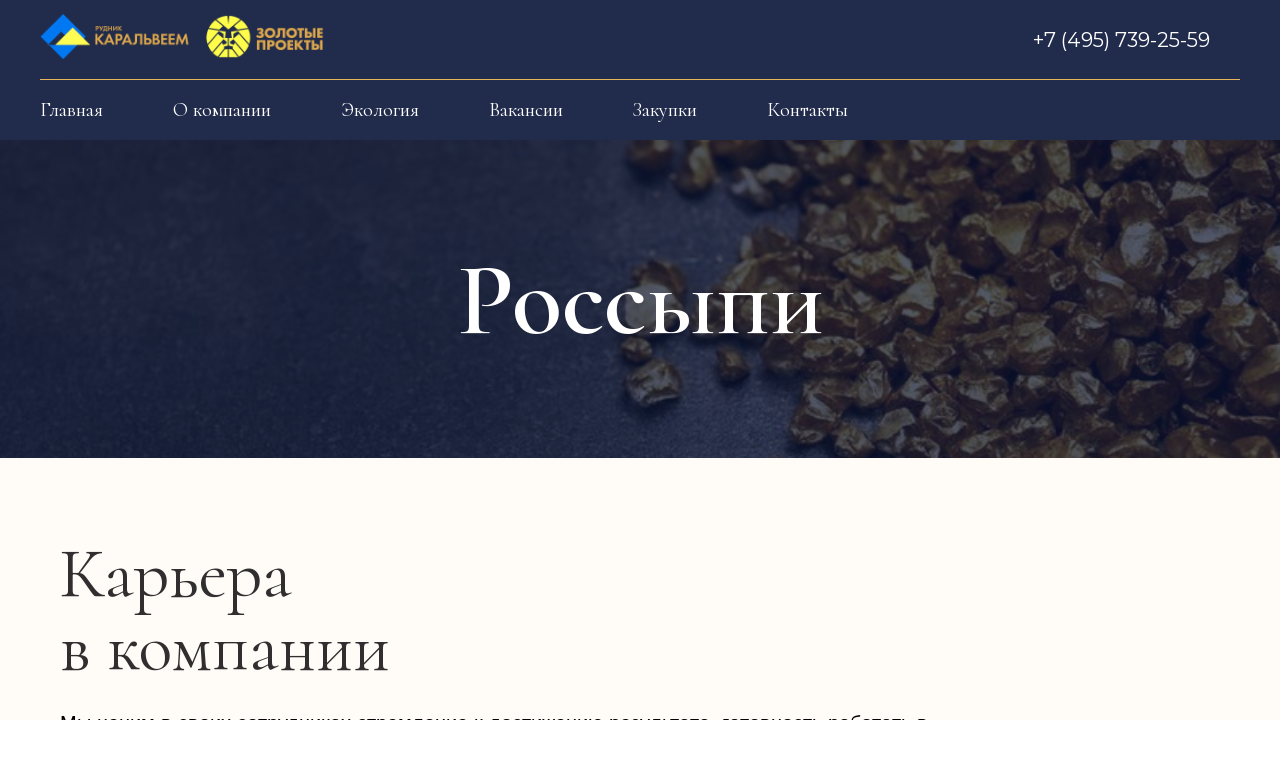

--- FILE ---
content_type: text/html; charset=UTF-8
request_url: http://goldpro.ru/rossypi
body_size: 20309
content:
<!DOCTYPE html> <html> <head> <meta charset="utf-8" /> <meta http-equiv="Content-Type" content="text/html; charset=utf-8" /> <meta name="viewport" content="width=device-width, initial-scale=1.0" /> <!--metatextblock--> <title>Россыпи</title> <meta property="og:url" content="http://goldpro.ru/rossypi" /> <meta property="og:title" content="Россыпи" /> <meta property="og:description" content="" /> <meta property="og:type" content="website" /> <meta property="og:image" content="https://thb.tildacdn.com/tild3634-6130-4336-b838-633837376231/-/resize/504x/10634.jpg" /> <link rel="canonical" href="http://goldpro.ru/rossypi"> <!--/metatextblock--> <meta name="format-detection" content="telephone=no" /> <meta http-equiv="x-dns-prefetch-control" content="on"> <link rel="dns-prefetch" href="https://ws.tildacdn.com"> <link rel="dns-prefetch" href="https://static.tildacdn.com"> <link rel="shortcut icon" href="https://static.tildacdn.com/tild3965-3830-4637-a562-353165623465/cropped-favicon-192x.ico" type="image/x-icon" /> <!-- Assets --> <script src="https://neo.tildacdn.com/js/tilda-fallback-1.0.min.js" async charset="utf-8"></script> <link rel="stylesheet" href="https://static.tildacdn.com/css/tilda-grid-3.0.min.css" type="text/css" media="all" onerror="this.loaderr='y';"/> <link rel="stylesheet" href="https://static.tildacdn.com/ws/project19566876/tilda-blocks-page104987866.min.css?t=1766049269" type="text/css" media="all" onerror="this.loaderr='y';" /> <link rel="preconnect" href="https://fonts.gstatic.com"> <link href="https://fonts.googleapis.com/css2?family=Cormorant:wght@300;400;500;600;700&subset=latin,cyrillic" rel="stylesheet"> <link rel="stylesheet" href="https://static.tildacdn.com/css/tilda-animation-2.0.min.css" type="text/css" media="all" onerror="this.loaderr='y';" /> <link rel="stylesheet" href="https://static.tildacdn.com/css/tilda-cover-1.0.min.css" type="text/css" media="all" onerror="this.loaderr='y';" /> <link rel="stylesheet" href="https://static.tildacdn.com/css/tilda-popup-1.1.min.css" type="text/css" media="print" onload="this.media='all';" onerror="this.loaderr='y';" /> <noscript><link rel="stylesheet" href="https://static.tildacdn.com/css/tilda-popup-1.1.min.css" type="text/css" media="all" /></noscript> <link rel="stylesheet" href="https://static.tildacdn.com/css/tilda-forms-1.0.min.css" type="text/css" media="all" onerror="this.loaderr='y';" /> <link rel="stylesheet" href="https://static.tildacdn.com/css/tilda-menu-widgeticons-1.0.min.css" type="text/css" media="all" onerror="this.loaderr='y';" /> <link rel="stylesheet" href="https://static.tildacdn.com/css/tilda-zoom-2.0.min.css" type="text/css" media="print" onload="this.media='all';" onerror="this.loaderr='y';" /> <noscript><link rel="stylesheet" href="https://static.tildacdn.com/css/tilda-zoom-2.0.min.css" type="text/css" media="all" /></noscript> <link rel="stylesheet" href="https://fonts.googleapis.com/css2?family=Montserrat+Alternates:wght@200;300;400&display=swaprel=stylesheet" type="text/css" /> <script nomodule src="https://static.tildacdn.com/js/tilda-polyfill-1.0.min.js" charset="utf-8"></script> <script type="text/javascript">function t_onReady(func) {if(document.readyState!='loading') {func();} else {document.addEventListener('DOMContentLoaded',func);}}
function t_onFuncLoad(funcName,okFunc,time) {if(typeof window[funcName]==='function') {okFunc();} else {setTimeout(function() {t_onFuncLoad(funcName,okFunc,time);},(time||100));}}function t_throttle(fn,threshhold,scope) {return function() {fn.apply(scope||this,arguments);};}function t396_initialScale(t){var e=document.getElementById("rec"+t);if(e){var i=e.querySelector(".t396__artboard");if(i){window.tn_scale_initial_window_width||(window.tn_scale_initial_window_width=document.documentElement.clientWidth);var a=window.tn_scale_initial_window_width,r=[],n,l=i.getAttribute("data-artboard-screens");if(l){l=l.split(",");for(var o=0;o<l.length;o++)r[o]=parseInt(l[o],10)}else r=[320,480,640,960,1200];for(var o=0;o<r.length;o++){var d=r[o];a>=d&&(n=d)}var _="edit"===window.allrecords.getAttribute("data-tilda-mode"),c="center"===t396_getFieldValue(i,"valign",n,r),s="grid"===t396_getFieldValue(i,"upscale",n,r),w=t396_getFieldValue(i,"height_vh",n,r),g=t396_getFieldValue(i,"height",n,r),u=!!window.opr&&!!window.opr.addons||!!window.opera||-1!==navigator.userAgent.indexOf(" OPR/");if(!_&&c&&!s&&!w&&g&&!u){var h=parseFloat((a/n).toFixed(3)),f=[i,i.querySelector(".t396__carrier"),i.querySelector(".t396__filter")],v=Math.floor(parseInt(g,10)*h)+"px",p;i.style.setProperty("--initial-scale-height",v);for(var o=0;o<f.length;o++)f[o].style.setProperty("height","var(--initial-scale-height)");t396_scaleInitial__getElementsToScale(i).forEach((function(t){t.style.zoom=h}))}}}}function t396_scaleInitial__getElementsToScale(t){return t?Array.prototype.slice.call(t.children).filter((function(t){return t&&(t.classList.contains("t396__elem")||t.classList.contains("t396__group"))})):[]}function t396_getFieldValue(t,e,i,a){var r,n=a[a.length-1];if(!(r=i===n?t.getAttribute("data-artboard-"+e):t.getAttribute("data-artboard-"+e+"-res-"+i)))for(var l=0;l<a.length;l++){var o=a[l];if(!(o<=i)&&(r=o===n?t.getAttribute("data-artboard-"+e):t.getAttribute("data-artboard-"+e+"-res-"+o)))break}return r}window.TN_SCALE_INITIAL_VER="1.0",window.tn_scale_initial_window_width=null;</script> <script src="https://static.tildacdn.com/js/tilda-scripts-3.0.min.js" charset="utf-8" defer onerror="this.loaderr='y';"></script> <script src="https://static.tildacdn.com/ws/project19566876/tilda-blocks-page104987866.min.js?t=1766049269" charset="utf-8" async onerror="this.loaderr='y';"></script> <script src="https://static.tildacdn.com/js/tilda-lazyload-1.0.min.js" charset="utf-8" async onerror="this.loaderr='y';"></script> <script src="https://static.tildacdn.com/js/tilda-animation-2.0.min.js" charset="utf-8" async onerror="this.loaderr='y';"></script> <script src="https://static.tildacdn.com/js/tilda-cover-1.0.min.js" charset="utf-8" async onerror="this.loaderr='y';"></script> <script src="https://static.tildacdn.com/js/tilda-zero-1.1.min.js" charset="utf-8" async onerror="this.loaderr='y';"></script> <script src="https://static.tildacdn.com/js/tilda-popup-1.0.min.js" charset="utf-8" async onerror="this.loaderr='y';"></script> <script src="https://static.tildacdn.com/js/tilda-forms-1.0.min.js" charset="utf-8" async onerror="this.loaderr='y';"></script> <script src="https://static.tildacdn.com/js/tilda-menu-1.0.min.js" charset="utf-8" async onerror="this.loaderr='y';"></script> <script src="https://static.tildacdn.com/js/tilda-menu-widgeticons-1.0.min.js" charset="utf-8" async onerror="this.loaderr='y';"></script> <script src="https://static.tildacdn.com/js/tilda-animation-ext-1.0.min.js" charset="utf-8" async onerror="this.loaderr='y';"></script> <script src="https://static.tildacdn.com/js/tilda-zoom-2.0.min.js" charset="utf-8" async onerror="this.loaderr='y';"></script> <script src="https://static.tildacdn.com/js/hammer.min.js" charset="utf-8" async onerror="this.loaderr='y';"></script> <script src="https://static.tildacdn.com/js/tilda-zero-scale-1.0.min.js" charset="utf-8" async onerror="this.loaderr='y';"></script> <script src="https://static.tildacdn.com/js/tilda-skiplink-1.0.min.js" charset="utf-8" async onerror="this.loaderr='y';"></script> <script src="https://static.tildacdn.com/js/tilda-events-1.0.min.js" charset="utf-8" async onerror="this.loaderr='y';"></script> <script type="text/javascript">window.dataLayer=window.dataLayer||[];</script> <script type="text/javascript">(function() {if((/bot|google|yandex|baidu|bing|msn|duckduckbot|teoma|slurp|crawler|spider|robot|crawling|facebook/i.test(navigator.userAgent))===false&&typeof(sessionStorage)!='undefined'&&sessionStorage.getItem('visited')!=='y'&&document.visibilityState){var style=document.createElement('style');style.type='text/css';style.innerHTML='@media screen and (min-width: 980px) {.t-records {opacity: 0;}.t-records_animated {-webkit-transition: opacity ease-in-out .2s;-moz-transition: opacity ease-in-out .2s;-o-transition: opacity ease-in-out .2s;transition: opacity ease-in-out .2s;}.t-records.t-records_visible {opacity: 1;}}';document.getElementsByTagName('head')[0].appendChild(style);function t_setvisRecs(){var alr=document.querySelectorAll('.t-records');Array.prototype.forEach.call(alr,function(el) {el.classList.add("t-records_animated");});setTimeout(function() {Array.prototype.forEach.call(alr,function(el) {el.classList.add("t-records_visible");});sessionStorage.setItem("visited","y");},400);}
document.addEventListener('DOMContentLoaded',t_setvisRecs);}})();</script></head> <body class="t-body" style="margin:0;"> <!--allrecords--> <div id="allrecords" class="t-records" data-hook="blocks-collection-content-node" data-tilda-project-id="19566876" data-tilda-page-id="104987866" data-tilda-page-alias="rossypi" data-tilda-formskey="25423067dbc716ce6f0e777719566876" data-tilda-lazy="yes" data-tilda-root-zone="com" data-tilda-project-country="RU"> <!--header--> <header id="t-header" class="t-records" data-hook="blocks-collection-content-node" data-tilda-project-id="19566876" data-tilda-page-id="104987806" data-tilda-formskey="25423067dbc716ce6f0e777719566876" data-tilda-lazy="yes" data-tilda-root-zone="com" data-tilda-project-country="RU"> <div id="rec1707683531" class="r t-rec t-rec_pt_0 t-rec_pb_0 t-screenmax-640px" style="padding-top:0px;padding-bottom:0px; " data-animationappear="off" data-record-type="450" data-screen-max="640px"> <div class="t450__menu__content "
style="top:70px; " data-menu="yes" data-appearoffset="" data-hideoffset=""> <div class="t450__burger_container t450__small "> <div class="t450__burger_bg t450__burger_cirqle"
style="background-color:#ffffff; opacity:0.50;"> </div> <button type="button"
class="t-menuburger t-menuburger_first t-menuburger__small"
aria-label="Навигационное меню"
aria-expanded="false"> <span style="background-color:#dca74d;"></span> <span style="background-color:#dca74d;"></span> <span style="background-color:#dca74d;"></span> <span style="background-color:#dca74d;"></span> </button> <script>function t_menuburger_init(recid) {var rec=document.querySelector('#rec' + recid);if(!rec) return;var burger=rec.querySelector('.t-menuburger');if(!burger) return;var isSecondStyle=burger.classList.contains('t-menuburger_second');if(isSecondStyle&&!window.isMobile&&!('ontouchend' in document)) {burger.addEventListener('mouseenter',function() {if(burger.classList.contains('t-menuburger-opened')) return;burger.classList.remove('t-menuburger-unhovered');burger.classList.add('t-menuburger-hovered');});burger.addEventListener('mouseleave',function() {if(burger.classList.contains('t-menuburger-opened')) return;burger.classList.remove('t-menuburger-hovered');burger.classList.add('t-menuburger-unhovered');setTimeout(function() {burger.classList.remove('t-menuburger-unhovered');},300);});}
burger.addEventListener('click',function() {if(!burger.closest('.tmenu-mobile')&&!burger.closest('.t450__burger_container')&&!burger.closest('.t466__container')&&!burger.closest('.t204__burger')&&!burger.closest('.t199__js__menu-toggler')) {burger.classList.toggle('t-menuburger-opened');burger.classList.remove('t-menuburger-unhovered');}});var menu=rec.querySelector('[data-menu="yes"]');if(!menu) return;var menuLinks=menu.querySelectorAll('.t-menu__link-item');var submenuClassList=['t978__menu-link_hook','t978__tm-link','t966__tm-link','t794__tm-link','t-menusub__target-link'];Array.prototype.forEach.call(menuLinks,function(link) {link.addEventListener('click',function() {var isSubmenuHook=submenuClassList.some(function(submenuClass) {return link.classList.contains(submenuClass);});if(isSubmenuHook) return;burger.classList.remove('t-menuburger-opened');});});menu.addEventListener('clickedAnchorInTooltipMenu',function() {burger.classList.remove('t-menuburger-opened');});}
t_onReady(function() {t_onFuncLoad('t_menuburger_init',function(){t_menuburger_init('1707683531');});});</script> <style>.t-menuburger{position:relative;flex-shrink:0;width:28px;height:20px;padding:0;border:none;background-color:transparent;outline:none;-webkit-transform:rotate(0deg);transform:rotate(0deg);transition:transform .5s ease-in-out;cursor:pointer;z-index:999;}.t-menuburger span{display:block;position:absolute;width:100%;opacity:1;left:0;-webkit-transform:rotate(0deg);transform:rotate(0deg);transition:.25s ease-in-out;height:3px;background-color:#000;}.t-menuburger span:nth-child(1){top:0px;}.t-menuburger span:nth-child(2),.t-menuburger span:nth-child(3){top:8px;}.t-menuburger span:nth-child(4){top:16px;}.t-menuburger__big{width:42px;height:32px;}.t-menuburger__big span{height:5px;}.t-menuburger__big span:nth-child(2),.t-menuburger__big span:nth-child(3){top:13px;}.t-menuburger__big span:nth-child(4){top:26px;}.t-menuburger__small{width:22px;height:14px;}.t-menuburger__small span{height:2px;}.t-menuburger__small span:nth-child(2),.t-menuburger__small span:nth-child(3){top:6px;}.t-menuburger__small span:nth-child(4){top:12px;}.t-menuburger-opened span:nth-child(1){top:8px;width:0%;left:50%;}.t-menuburger-opened span:nth-child(2){-webkit-transform:rotate(45deg);transform:rotate(45deg);}.t-menuburger-opened span:nth-child(3){-webkit-transform:rotate(-45deg);transform:rotate(-45deg);}.t-menuburger-opened span:nth-child(4){top:8px;width:0%;left:50%;}.t-menuburger-opened.t-menuburger__big span:nth-child(1){top:6px;}.t-menuburger-opened.t-menuburger__big span:nth-child(4){top:18px;}.t-menuburger-opened.t-menuburger__small span:nth-child(1),.t-menuburger-opened.t-menuburger__small span:nth-child(4){top:6px;}@media (hover),(min-width:0\0){.t-menuburger_first:hover span:nth-child(1){transform:translateY(1px);}.t-menuburger_first:hover span:nth-child(4){transform:translateY(-1px);}.t-menuburger_first.t-menuburger__big:hover span:nth-child(1){transform:translateY(3px);}.t-menuburger_first.t-menuburger__big:hover span:nth-child(4){transform:translateY(-3px);}}.t-menuburger_second span:nth-child(2),.t-menuburger_second span:nth-child(3){width:80%;left:20%;right:0;}@media (hover),(min-width:0\0){.t-menuburger_second.t-menuburger-hovered span:nth-child(2),.t-menuburger_second.t-menuburger-hovered span:nth-child(3){animation:t-menuburger-anim 0.3s ease-out normal forwards;}.t-menuburger_second.t-menuburger-unhovered span:nth-child(2),.t-menuburger_second.t-menuburger-unhovered span:nth-child(3){animation:t-menuburger-anim2 0.3s ease-out normal forwards;}}.t-menuburger_second.t-menuburger-opened span:nth-child(2),.t-menuburger_second.t-menuburger-opened span:nth-child(3){left:0;right:0;width:100%!important;}.t-menuburger_third span:nth-child(4){width:70%;left:unset;right:0;}@media (hover),(min-width:0\0){.t-menuburger_third:not(.t-menuburger-opened):hover span:nth-child(4){width:100%;}}.t-menuburger_third.t-menuburger-opened span:nth-child(4){width:0!important;right:50%;}.t-menuburger_fourth{height:12px;}.t-menuburger_fourth.t-menuburger__small{height:8px;}.t-menuburger_fourth.t-menuburger__big{height:18px;}.t-menuburger_fourth span:nth-child(2),.t-menuburger_fourth span:nth-child(3){top:4px;opacity:0;}.t-menuburger_fourth span:nth-child(4){top:8px;}.t-menuburger_fourth.t-menuburger__small span:nth-child(2),.t-menuburger_fourth.t-menuburger__small span:nth-child(3){top:3px;}.t-menuburger_fourth.t-menuburger__small span:nth-child(4){top:6px;}.t-menuburger_fourth.t-menuburger__small span:nth-child(2),.t-menuburger_fourth.t-menuburger__small span:nth-child(3){top:3px;}.t-menuburger_fourth.t-menuburger__small span:nth-child(4){top:6px;}.t-menuburger_fourth.t-menuburger__big span:nth-child(2),.t-menuburger_fourth.t-menuburger__big span:nth-child(3){top:6px;}.t-menuburger_fourth.t-menuburger__big span:nth-child(4){top:12px;}@media (hover),(min-width:0\0){.t-menuburger_fourth:not(.t-menuburger-opened):hover span:nth-child(1){transform:translateY(1px);}.t-menuburger_fourth:not(.t-menuburger-opened):hover span:nth-child(4){transform:translateY(-1px);}.t-menuburger_fourth.t-menuburger__big:not(.t-menuburger-opened):hover span:nth-child(1){transform:translateY(3px);}.t-menuburger_fourth.t-menuburger__big:not(.t-menuburger-opened):hover span:nth-child(4){transform:translateY(-3px);}}.t-menuburger_fourth.t-menuburger-opened span:nth-child(1),.t-menuburger_fourth.t-menuburger-opened span:nth-child(4){top:4px;}.t-menuburger_fourth.t-menuburger-opened span:nth-child(2),.t-menuburger_fourth.t-menuburger-opened span:nth-child(3){opacity:1;}@keyframes t-menuburger-anim{0%{width:80%;left:20%;right:0;}50%{width:100%;left:0;right:0;}100%{width:80%;left:0;right:20%;}}@keyframes t-menuburger-anim2{0%{width:80%;left:0;}50%{width:100%;right:0;left:0;}100%{width:80%;left:20%;right:0;}}</style> </div> </div> <!-- t450 --> <div id="nav1707683531marker"></div> <div class="t450__overlay"> <div class="t450__overlay_bg"
style=" "> </div> </div> <div id="nav1707683531" class="t450 " data-tooltip-hook="#menuopen"
style="max-width: 230px;"> <button type="button"
class="t450__close-button t450__close t450_opened "
aria-label="Close menu"> <div class="t450__close_icon" style="color:#ffffff;"> <span></span> <span></span> <span></span> <span></span> </div> </button> <div class="t450__container t-align_left"> <div class="t450__top"> <nav class="t450__menu"> <ul role="list" class="t450__list t-menu__list"> <li class="t450__list_item"> <a class="t-menu__link-item "
href="/" data-menu-submenu-hook="" data-menu-item-number="1">
Главная
</a> </li> <li class="t450__list_item"> <a class="t-menu__link-item "
href="/#ocompany" data-menu-submenu-hook="" data-menu-item-number="2">
О компании
</a> </li> <li class="t450__list_item"> <a class="t-menu__link-item "
href="/vacancy" data-menu-submenu-hook="" data-menu-item-number="3">
Вакансии
</a> </li> <li class="t450__list_item"> <a class="t-menu__link-item "
href="/ecology" data-menu-submenu-hook="" data-menu-item-number="4">
Экология
</a> </li> <li class="t450__list_item"> <a class="t-menu__link-item "
href="/kontact2" data-menu-submenu-hook="" data-menu-item-number="5">
Контакты
</a> </li> <li class="t450__list_item"> <a class="t-menu__link-item "
href="/zakupki" data-menu-submenu-hook="" data-menu-item-number="6">
Закупки
</a> </li> </ul> </nav> </div> <div class="t450__rightside"> </div> </div> </div> <script>t_onReady(function() {var rec=document.querySelector('#rec1707683531');if(!rec) return;rec.setAttribute('data-animationappear','off');rec.style.opacity=1;t_onFuncLoad('t450_initMenu',function() {t450_initMenu('1707683531');});t_onFuncLoad('t_menuWidgets__init',function() {t_menuWidgets__init('1707683531');});});</script> <style>#rec1707683531 .t-menu__link-item{-webkit-transition:color 0.3s ease-in-out,opacity 0.3s ease-in-out;transition:color 0.3s ease-in-out,opacity 0.3s ease-in-out;}#rec1707683531 .t-menu__link-item.t-active:not(.t978__menu-link){color:#dca74d !important;font-weight:400 !important;opacity:0.30 !important;}@supports (overflow:-webkit-marquee) and (justify-content:inherit){#rec1707683531 .t-menu__link-item,#rec1707683531 .t-menu__link-item.t-active{opacity:1 !important;}}</style> <style> #rec1707683531 a.t-menu__link-item{font-size:20px;color:#ffffff;font-family:'Montserrat Alternates';font-weight:400;}</style> <style> #rec1707683531 .t450__right_langs_lang a{color:#ffffff;font-family:'Montserrat Alternates';font-weight:400;}</style> </div> <div id="rec1707683581" class="r t-rec t-screenmin-640px" style=" " data-animationappear="off" data-record-type="967" data-screen-min="640px"> <!-- T967 --> <div id="nav1707683581marker"></div> <div class="tmenu-mobile"> <div class="tmenu-mobile__container"> <div class="tmenu-mobile__text t-name t-name_md" field="menu_mob_title">&nbsp;</div> <button type="button"
class="t-menuburger t-menuburger_first "
aria-label="Навигационное меню"
aria-expanded="false"> <span style="background-color:#000;"></span> <span style="background-color:#000;"></span> <span style="background-color:#000;"></span> <span style="background-color:#000;"></span> </button> <script>function t_menuburger_init(recid) {var rec=document.querySelector('#rec' + recid);if(!rec) return;var burger=rec.querySelector('.t-menuburger');if(!burger) return;var isSecondStyle=burger.classList.contains('t-menuburger_second');if(isSecondStyle&&!window.isMobile&&!('ontouchend' in document)) {burger.addEventListener('mouseenter',function() {if(burger.classList.contains('t-menuburger-opened')) return;burger.classList.remove('t-menuburger-unhovered');burger.classList.add('t-menuburger-hovered');});burger.addEventListener('mouseleave',function() {if(burger.classList.contains('t-menuburger-opened')) return;burger.classList.remove('t-menuburger-hovered');burger.classList.add('t-menuburger-unhovered');setTimeout(function() {burger.classList.remove('t-menuburger-unhovered');},300);});}
burger.addEventListener('click',function() {if(!burger.closest('.tmenu-mobile')&&!burger.closest('.t450__burger_container')&&!burger.closest('.t466__container')&&!burger.closest('.t204__burger')&&!burger.closest('.t199__js__menu-toggler')) {burger.classList.toggle('t-menuburger-opened');burger.classList.remove('t-menuburger-unhovered');}});var menu=rec.querySelector('[data-menu="yes"]');if(!menu) return;var menuLinks=menu.querySelectorAll('.t-menu__link-item');var submenuClassList=['t978__menu-link_hook','t978__tm-link','t966__tm-link','t794__tm-link','t-menusub__target-link'];Array.prototype.forEach.call(menuLinks,function(link) {link.addEventListener('click',function() {var isSubmenuHook=submenuClassList.some(function(submenuClass) {return link.classList.contains(submenuClass);});if(isSubmenuHook) return;burger.classList.remove('t-menuburger-opened');});});menu.addEventListener('clickedAnchorInTooltipMenu',function() {burger.classList.remove('t-menuburger-opened');});}
t_onReady(function() {t_onFuncLoad('t_menuburger_init',function(){t_menuburger_init('1707683581');});});</script> <style>.t-menuburger{position:relative;flex-shrink:0;width:28px;height:20px;padding:0;border:none;background-color:transparent;outline:none;-webkit-transform:rotate(0deg);transform:rotate(0deg);transition:transform .5s ease-in-out;cursor:pointer;z-index:999;}.t-menuburger span{display:block;position:absolute;width:100%;opacity:1;left:0;-webkit-transform:rotate(0deg);transform:rotate(0deg);transition:.25s ease-in-out;height:3px;background-color:#000;}.t-menuburger span:nth-child(1){top:0px;}.t-menuburger span:nth-child(2),.t-menuburger span:nth-child(3){top:8px;}.t-menuburger span:nth-child(4){top:16px;}.t-menuburger__big{width:42px;height:32px;}.t-menuburger__big span{height:5px;}.t-menuburger__big span:nth-child(2),.t-menuburger__big span:nth-child(3){top:13px;}.t-menuburger__big span:nth-child(4){top:26px;}.t-menuburger__small{width:22px;height:14px;}.t-menuburger__small span{height:2px;}.t-menuburger__small span:nth-child(2),.t-menuburger__small span:nth-child(3){top:6px;}.t-menuburger__small span:nth-child(4){top:12px;}.t-menuburger-opened span:nth-child(1){top:8px;width:0%;left:50%;}.t-menuburger-opened span:nth-child(2){-webkit-transform:rotate(45deg);transform:rotate(45deg);}.t-menuburger-opened span:nth-child(3){-webkit-transform:rotate(-45deg);transform:rotate(-45deg);}.t-menuburger-opened span:nth-child(4){top:8px;width:0%;left:50%;}.t-menuburger-opened.t-menuburger__big span:nth-child(1){top:6px;}.t-menuburger-opened.t-menuburger__big span:nth-child(4){top:18px;}.t-menuburger-opened.t-menuburger__small span:nth-child(1),.t-menuburger-opened.t-menuburger__small span:nth-child(4){top:6px;}@media (hover),(min-width:0\0){.t-menuburger_first:hover span:nth-child(1){transform:translateY(1px);}.t-menuburger_first:hover span:nth-child(4){transform:translateY(-1px);}.t-menuburger_first.t-menuburger__big:hover span:nth-child(1){transform:translateY(3px);}.t-menuburger_first.t-menuburger__big:hover span:nth-child(4){transform:translateY(-3px);}}.t-menuburger_second span:nth-child(2),.t-menuburger_second span:nth-child(3){width:80%;left:20%;right:0;}@media (hover),(min-width:0\0){.t-menuburger_second.t-menuburger-hovered span:nth-child(2),.t-menuburger_second.t-menuburger-hovered span:nth-child(3){animation:t-menuburger-anim 0.3s ease-out normal forwards;}.t-menuburger_second.t-menuburger-unhovered span:nth-child(2),.t-menuburger_second.t-menuburger-unhovered span:nth-child(3){animation:t-menuburger-anim2 0.3s ease-out normal forwards;}}.t-menuburger_second.t-menuburger-opened span:nth-child(2),.t-menuburger_second.t-menuburger-opened span:nth-child(3){left:0;right:0;width:100%!important;}.t-menuburger_third span:nth-child(4){width:70%;left:unset;right:0;}@media (hover),(min-width:0\0){.t-menuburger_third:not(.t-menuburger-opened):hover span:nth-child(4){width:100%;}}.t-menuburger_third.t-menuburger-opened span:nth-child(4){width:0!important;right:50%;}.t-menuburger_fourth{height:12px;}.t-menuburger_fourth.t-menuburger__small{height:8px;}.t-menuburger_fourth.t-menuburger__big{height:18px;}.t-menuburger_fourth span:nth-child(2),.t-menuburger_fourth span:nth-child(3){top:4px;opacity:0;}.t-menuburger_fourth span:nth-child(4){top:8px;}.t-menuburger_fourth.t-menuburger__small span:nth-child(2),.t-menuburger_fourth.t-menuburger__small span:nth-child(3){top:3px;}.t-menuburger_fourth.t-menuburger__small span:nth-child(4){top:6px;}.t-menuburger_fourth.t-menuburger__small span:nth-child(2),.t-menuburger_fourth.t-menuburger__small span:nth-child(3){top:3px;}.t-menuburger_fourth.t-menuburger__small span:nth-child(4){top:6px;}.t-menuburger_fourth.t-menuburger__big span:nth-child(2),.t-menuburger_fourth.t-menuburger__big span:nth-child(3){top:6px;}.t-menuburger_fourth.t-menuburger__big span:nth-child(4){top:12px;}@media (hover),(min-width:0\0){.t-menuburger_fourth:not(.t-menuburger-opened):hover span:nth-child(1){transform:translateY(1px);}.t-menuburger_fourth:not(.t-menuburger-opened):hover span:nth-child(4){transform:translateY(-1px);}.t-menuburger_fourth.t-menuburger__big:not(.t-menuburger-opened):hover span:nth-child(1){transform:translateY(3px);}.t-menuburger_fourth.t-menuburger__big:not(.t-menuburger-opened):hover span:nth-child(4){transform:translateY(-3px);}}.t-menuburger_fourth.t-menuburger-opened span:nth-child(1),.t-menuburger_fourth.t-menuburger-opened span:nth-child(4){top:4px;}.t-menuburger_fourth.t-menuburger-opened span:nth-child(2),.t-menuburger_fourth.t-menuburger-opened span:nth-child(3){opacity:1;}@keyframes t-menuburger-anim{0%{width:80%;left:20%;right:0;}50%{width:100%;left:0;right:0;}100%{width:80%;left:0;right:20%;}}@keyframes t-menuburger-anim2{0%{width:80%;left:0;}50%{width:100%;right:0;left:0;}100%{width:80%;left:20%;right:0;}}</style> </div> </div> <style>.tmenu-mobile{background-color:#111;display:none;width:100%;top:0;z-index:990;}.tmenu-mobile_positionfixed{position:fixed;}.tmenu-mobile__text{color:#fff;}.tmenu-mobile__container{min-height:64px;padding:20px;position:relative;box-sizing:border-box;display:-webkit-flex;display:-ms-flexbox;display:flex;-webkit-align-items:center;-ms-flex-align:center;align-items:center;-webkit-justify-content:space-between;-ms-flex-pack:justify;justify-content:space-between;}.tmenu-mobile__list{display:block;}.tmenu-mobile__burgerlogo{display:inline-block;font-size:24px;font-weight:400;white-space:nowrap;vertical-align:middle;}.tmenu-mobile__imglogo{height:auto;display:block;max-width:300px!important;box-sizing:border-box;padding:0;margin:0 auto;}@media screen and (max-width:980px){.tmenu-mobile__menucontent_hidden{display:none;height:100%;}.tmenu-mobile{display:block;}}@media screen and (max-width:980px){#rec1707683581 .t-menuburger{-webkit-order:1;-ms-flex-order:1;order:1;}}</style> <div id="nav1707683581" class="t967 t967__positionstatic tmenu-mobile__menucontent_hidden" style="background-color: rgba(9,20,56,0.90); " data-bgcolor-hex="#091438" data-bgcolor-rgba="rgba(9,20,56,0.90)" data-navmarker="nav1707683581marker" data-appearoffset="" data-bgopacity-two="30" data-menushadow="" data-menushadow-css="" data-bgopacity="0.90" data-bgcolor-rgba-afterscroll="rgba(9,20,56,0.30)" data-menu-items-align="" data-menu="yes"> <div class="t967__maincontainer "> <div class="t967__top" style=""> <div class="t967__logo"> <div style="display: block;"> <a href="/"> <img class="t967__imglogo "
src="https://static.tildacdn.com/tild6438-3930-4065-a133-356533616632/_1.png"
imgfield="img"
style="min-width:150px;"
alt=""> </a> </div> </div> <nav class="t967__listwrapper t967__mobilelist"> <ul role="list" class="t967__list"> <li class="t967__list-item"
style="padding:0 35px 0 0;"> <a class="t-menu__link-item"
href="/" data-menu-submenu-hook="" data-menu-item-number="1">
Главная
</a> </li> <li class="t967__list-item"
style="padding:0 35px;"> <a class="t-menu__link-item"
href="/#ocompany" data-menu-submenu-hook="" data-menu-item-number="2">
О компании
</a> </li> <li class="t967__list-item"
style="padding:0 35px;"> <a class="t-menu__link-item"
href="/ecology" data-menu-submenu-hook="" data-menu-item-number="3">
Экология
</a> </li> <li class="t967__list-item"
style="padding:0 35px;"> <a class="t-menu__link-item"
href="/vacancy" data-menu-submenu-hook="" data-menu-item-number="4">
Вакансии
</a> </li> <li class="t967__list-item"
style="padding:0 35px;"> <a class="t-menu__link-item"
href="/zakupki" data-menu-submenu-hook="" data-menu-item-number="5">
Закупки
</a> </li> <li class="t967__list-item"
style="padding:0 0 0 35px;"> <a class="t-menu__link-item"
href="/kontact2" data-menu-submenu-hook="" data-menu-item-number="6">
Контакты
</a> </li> </ul> </nav> <div class="t967__additionalwrapper"> <div class="t967__additional-descr t967__additionalitem" field="descr"><div style="font-size: 20px;" data-customstyle="yes"><a href="tel:+74957392559" style="color: rgb(255, 255, 255); font-family: &quot;Montserrat Alternates&quot;;">+7 (495) 739-25-59</a></div></div> </div> </div> <div class="t967__bottom"> <div class="t967__middlelinewrapper"> <div class="t967__linewrapper"> <div
class="t-divider t967__horizontalline" data-divider-fieldset="color,bordersize,opacity"
style="background-color:#e6b559; "></div> </div> </div> <div class="t967__bottomwrapper" style=""> <nav class="t967__listwrapper t967__desktoplist"> <ul role="list" class="t967__list t-menu__list t967__menualign_left" style=""> <li class="t967__list-item"
style="padding:0 35px 0 0;"> <a class="t-menu__link-item"
href="/" data-menu-submenu-hook="" data-menu-item-number="1">
Главная
</a> </li> <li class="t967__list-item"
style="padding:0 35px;"> <a class="t-menu__link-item"
href="/#ocompany" data-menu-submenu-hook="" data-menu-item-number="2">
О компании
</a> </li> <li class="t967__list-item"
style="padding:0 35px;"> <a class="t-menu__link-item"
href="/ecology" data-menu-submenu-hook="" data-menu-item-number="3">
Экология
</a> </li> <li class="t967__list-item"
style="padding:0 35px;"> <a class="t-menu__link-item"
href="/vacancy" data-menu-submenu-hook="" data-menu-item-number="4">
Вакансии
</a> </li> <li class="t967__list-item"
style="padding:0 35px;"> <a class="t-menu__link-item"
href="/zakupki" data-menu-submenu-hook="" data-menu-item-number="5">
Закупки
</a> </li> <li class="t967__list-item"
style="padding:0 0 0 35px;"> <a class="t-menu__link-item"
href="/kontact2" data-menu-submenu-hook="" data-menu-item-number="6">
Контакты
</a> </li> </ul> </nav> </div> </div> </div> </div> <style>@media screen and (max-width:980px){#rec1707683581 .tmenu-mobile{background-color:#091438;}}</style> <script>t_onReady(function() {t_onFuncLoad('t967_setLogoPadding',function() {t967_setLogoPadding('1707683581');});});t_onReady(function() {t_onFuncLoad('t_menu__highlightActiveLinks',function() {t_menu__highlightActiveLinks('.t967 .t-menu__link-item');});});t_onFuncLoad('t_menu__setBGcolor',function() {window.addEventListener('resize',t_throttle(function() {t_menu__setBGcolor('1707683581','.t967');}));});t_onReady(function() {t_onFuncLoad('t_menu__setBGcolor',function() {t_menu__setBGcolor('1707683581','.t967');});t_onFuncLoad('t_menu__interactFromKeyboard',function() {t_menu__interactFromKeyboard('1707683581');});});</script> <script>t_onReady(function() {var rec=document.querySelector('#rec1707683581');if(!rec) return;var wrapperBlock=rec.querySelector('.t967');if(!wrapperBlock) return;t_onFuncLoad('t_menu__createMobileMenu',function() {t_menu__createMobileMenu('1707683581','.t967');});});</script> <style>#rec1707683581 .t-menu__link-item{-webkit-transition:color 0.3s ease-in-out,opacity 0.3s ease-in-out;transition:color 0.3s ease-in-out,opacity 0.3s ease-in-out;}#rec1707683581 .t-menu__link-item.t-active:not(.t978__menu-link){color:#e6b559 !important;}#rec1707683581 .t-menu__link-item:not(.t-active):not(.tooltipstered):hover{color:#e6b559 !important;}#rec1707683581 .t-menu__link-item:not(.t-active):not(.tooltipstered):focus-visible{color:#e6b559 !important;}@supports (overflow:-webkit-marquee) and (justify-content:inherit){#rec1707683581 .t-menu__link-item,#rec1707683581 .t-menu__link-item.t-active{opacity:1 !important;}}</style> <style> #rec1707683581 .t967 a.t-menu__link-item{font-size:20px;color:#ffffff;font-weight:400;}#rec1707683581 .t967__additional-langs__lang a{font-size:20px;color:#ffffff;font-weight:400;}</style> </div> </header> <!--/header--> <div id="rec1707684141" class="r t-rec" style=" " data-animationappear="off" data-record-type="14"> <!-- cover --> <div class="t-cover" id="recorddiv1707684141"bgimgfield="img"style="height:40vh;background-image:url('https://thb.tildacdn.com/tild3634-6130-4336-b838-633837376231/-/resize/20x/10634.jpg');"> <div class="t-cover__carrier" id="coverCarry1707684141"data-content-cover-id="1707684141"data-content-cover-bg="https://static.tildacdn.com/tild3634-6130-4336-b838-633837376231/10634.jpg"data-display-changed="true"data-content-cover-height="40vh"data-content-cover-parallax="fixed"data-content-use-image-for-mobile-cover=""style="height:40vh; "itemscope itemtype="http://schema.org/ImageObject"><meta itemprop="image" content="https://static.tildacdn.com/tild3634-6130-4336-b838-633837376231/10634.jpg"></div> <div class="t-cover__filter" style="height:40vh;background-image: linear-gradient(to bottom, rgba(9,20,56,0.70), rgba(9,20,56,0.70));"></div> <div class="t-container"> <div class="t-col t-col_12 "> <div class="t-cover__wrapper t-valign_middle" style="height:40vh"> <div class="t102 t-align_center" data-hook-content="covercontent"> <h1 class="t102__title t-title" field="title">Россыпи</h1> <span class="space"></span> </div> </div> </div> </div> </div> </div> <div id="rec1707684151" class="r t-rec t-rec_pt_0 t-rec_pt-res-480_30 t-rec_pb_0 t-rec_pb-res-480_30" style="padding-top:0px;padding-bottom:0px;background-color:#fffefc; " data-animationappear="off" data-record-type="396" data-bg-color="#fffefc"> <!-- T396 --> <style>#rec1707684151 .t396__artboard {height:440px;background-color:#fffefc;}#rec1707684151 .t396__filter {height:440px;background-image:-webkit-gradient( linear,left top,left bottom,from(rgba(255,252,247,0.85)),to(rgba(255,252,247,0.85)) );background-image:-webkit-linear-gradient(top,rgba(255,252,247,0.85),rgba(255,252,247,0.85));background-image:linear-gradient(to bottom,rgba(255,252,247,0.85),rgba(255,252,247,0.85));will-change:transform;}#rec1707684151 .t396__carrier{height:440px;background-position:center center;background-attachment:scroll;background-size:cover;background-repeat:no-repeat;}@media screen and (max-width:1199px) {#rec1707684151 .t396__artboard,#rec1707684151 .t396__filter,#rec1707684151 .t396__carrier {height:400px;}#rec1707684151 .t396__filter {}#rec1707684151 .t396__carrier {background-attachment:scroll;}}@media screen and (max-width:959px) {#rec1707684151 .t396__artboard,#rec1707684151 .t396__filter,#rec1707684151 .t396__carrier {height:470px;}#rec1707684151 .t396__filter {}#rec1707684151 .t396__carrier {background-attachment:scroll;}}@media screen and (max-width:639px) {#rec1707684151 .t396__artboard,#rec1707684151 .t396__filter,#rec1707684151 .t396__carrier {height:510px;}#rec1707684151 .t396__filter {}#rec1707684151 .t396__carrier {background-attachment:scroll;}}@media screen and (max-width:479px) {#rec1707684151 .t396__artboard,#rec1707684151 .t396__filter,#rec1707684151 .t396__carrier {height:480px;}#rec1707684151 .t396__filter {}#rec1707684151 .t396__carrier {background-attachment:scroll;}}#rec1707684151 .tn-elem[data-elem-id="1633596728641"]{color:#302e2e;z-index:7;top:79px;left:calc(50% - 600px + 20px);width:452px;height:auto;}#rec1707684151 .tn-elem[data-elem-id="1633596728641"] .tn-atom{color:#302e2e;font-size:70px;font-family:'Cormorant',Arial,sans-serif;line-height:1.05;font-weight:400;background-position:center center;border-width:var(--t396-borderwidth,0);border-style:var(--t396-borderstyle,solid);border-color:var(--t396-bordercolor,transparent);transition:background-color var(--t396-speedhover,0s) ease-in-out,color var(--t396-speedhover,0s) ease-in-out,border-color var(--t396-speedhover,0s) ease-in-out,box-shadow var(--t396-shadowshoverspeed,0.2s) ease-in-out;}@media screen and (max-width:1199px) {#rec1707684151 .tn-elem[data-elem-id="1633596728641"] {top:49px;left:calc(50% - 480px + 20px);height:auto;}}@media screen and (max-width:959px) {}@media screen and (max-width:639px) {#rec1707684151 .tn-elem[data-elem-id="1633596728641"] .tn-atom{font-size:53px;background-size:cover;}}@media screen and (max-width:479px) {#rec1707684151 .tn-elem[data-elem-id="1633596728641"] {top:43px;left:calc(50% - 160px + 10px);width:268px;height:auto;}#rec1707684151 .tn-elem[data-elem-id="1633596728641"] .tn-atom{font-size:52px;background-size:cover;}}#rec1707684151 .tn-elem[data-elem-id="1636538539894"]{color:#000000;text-align:LEFT;z-index:22;top:252px;left:calc(50% - 600px + 20px);width:918px;height:auto;}#rec1707684151 .tn-elem[data-elem-id="1636538539894"] .tn-atom{color:#000000;font-size:20px;font-family:'Arial',Arial,sans-serif;line-height:1.35;font-weight:400;background-position:center center;border-width:var(--t396-borderwidth,0);border-style:var(--t396-borderstyle,solid);border-color:var(--t396-bordercolor,transparent);transition:background-color var(--t396-speedhover,0s) ease-in-out,color var(--t396-speedhover,0s) ease-in-out,border-color var(--t396-speedhover,0s) ease-in-out,box-shadow var(--t396-shadowshoverspeed,0.2s) ease-in-out;}@media screen and (max-width:1199px) {#rec1707684151 .tn-elem[data-elem-id="1636538539894"] {top:222px;left:calc(50% - 480px + 20px);height:auto;}}@media screen and (max-width:959px) {#rec1707684151 .tn-elem[data-elem-id="1636538539894"] {top:236px;left:calc(50% - 320px + 20px);width:605px;height:auto;}}@media screen and (max-width:639px) {#rec1707684151 .tn-elem[data-elem-id="1636538539894"] {top:201px;left:calc(50% - 240px + 20px);width:430px;height:auto;}}@media screen and (max-width:479px) {#rec1707684151 .tn-elem[data-elem-id="1636538539894"] {top:187px;left:calc(50% - 160px + 10px);width:304px;height:auto;}#rec1707684151 .tn-elem[data-elem-id="1636538539894"] .tn-atom{font-size:17px;background-size:cover;}}</style> <div class='t396'> <div class="t396__artboard" data-artboard-recid="1707684151" data-artboard-screens="320,480,640,960,1200" data-artboard-height="440" data-artboard-valign="center" data-artboard-upscale="grid" data-artboard-height-res-320="480" data-artboard-height-res-480="510" data-artboard-height-res-640="470" data-artboard-height-res-960="400"> <div class="t396__carrier" data-artboard-recid="1707684151"></div> <div class="t396__filter" data-artboard-recid="1707684151"></div> <div class='t396__elem tn-elem tn-elem__17076841511633596728641 t-animate' data-elem-id='1633596728641' data-elem-type='text' data-field-top-value="79" data-field-left-value="20" data-field-width-value="452" data-field-axisy-value="top" data-field-axisx-value="left" data-field-container-value="grid" data-field-topunits-value="px" data-field-leftunits-value="px" data-field-heightunits-value="" data-field-widthunits-value="px" data-animate-style="fadeinup" data-animate-duration="2.5" data-animate-delay="0.1" data-animate-distance="100" data-animate-mobile="y" data-field-fontsize-value="70" data-field-top-res-320-value="43" data-field-left-res-320-value="10" data-field-width-res-320-value="268" data-field-fontsize-res-320-value="52" data-field-fontsize-res-480-value="53" data-field-top-res-960-value="49" data-field-left-res-960-value="20"> <div class='tn-atom'field='tn_text_1633596728641'>Карьера<br>в компании</div> </div> <div class='t396__elem tn-elem tn-elem__17076841511636538539894 t-animate' data-elem-id='1636538539894' data-elem-type='text' data-field-top-value="252" data-field-left-value="20" data-field-width-value="918" data-field-axisy-value="top" data-field-axisx-value="left" data-field-container-value="grid" data-field-topunits-value="px" data-field-leftunits-value="px" data-field-heightunits-value="" data-field-widthunits-value="px" data-animate-style="fadeinup" data-animate-duration="2.5" data-animate-delay="0.2" data-animate-distance="100" data-animate-fix="0" data-field-fontsize-value="20" data-field-top-res-320-value="187" data-field-left-res-320-value="10" data-field-width-res-320-value="304" data-field-fontsize-res-320-value="17" data-field-top-res-480-value="201" data-field-left-res-480-value="20" data-field-width-res-480-value="430" data-field-top-res-640-value="236" data-field-left-res-640-value="20" data-field-width-res-640-value="605" data-field-top-res-960-value="222" data-field-left-res-960-value="20"> <div class='tn-atom'field='tn_text_1636538539894'>Мы ценим в своих сотрудниках стремление к достижению результата, готовность работать в команде и брать на себя ответственность. Формирование кадрового потенциала — важная составляющая стратегии развития нашей компании.<br><br><span style="color: rgb(0, 0, 0);">Чтобы присоединиться к нашей команде, </span><a href="https://www.polymetalinternational.com/ru/career/send-CV/" rel="noopener noreferrer" style="color: rgb(0, 0, 0);">отправьте свое резюме</a> по адресу: <a href="mailto:ok@goldpro.ru" rel="noopener noreferrer">ok@goldpro.ru</a><br><br></div> </div> </div> </div> <script>t_onReady(function() {t_onFuncLoad('t396_init',function() {t396_init('1707684151');});});</script> <!-- /T396 --> </div> <div id="rec1707684161" class="r t-rec t-rec_pt_45 t-rec_pb_90" style="padding-top:45px;padding-bottom:90px;background-color:#fffcf7; " data-animationappear="off" data-record-type="668" data-bg-color="#fffcf7"> <!-- T668 --> <div class="t668"> <div class="t-container"> <div class="t668__col t-col t-col_10 " style="margin-bottom:2px;"> <div class="t668__accordion" data-accordion="false" data-scroll-to-expanded="false"> <div class="t668__wrapper" style="background-color: #bfbfbf;"> <div class="t668__header "> <button type="button"
class="t668__trigger-button"
aria-controls="accordion1_1707684161"
aria-expanded="false"> <span class="t668__title t-name t-name_xl" field="li_title__1636719322185" style="">Машинист бульдозера</span> <span class="t668__icon"> <span class="t668__lines"> <svg role="presentation" focusable="false" width="24px" height="24px" viewBox="0 0 24 24" xmlns="http://www.w3.org/2000/svg" xmlns:xlink="http://www.w3.org/1999/xlink"> <g stroke="none" stroke-width="1px" fill="none" fill-rule="evenodd" stroke-linecap="square"> <g transform="translate(1.000000, 1.000000)" stroke="#091438"> <path d="M0,11 L22,11"></path> <path d="M11,0 L11,22"></path> </g> </g> </svg> </span> <span class="t668__circle" style="background-color: #dca74d"></span> </span> <span class="t668__icon t668__icon-hover"> <span class="t668__lines"> <svg role="presentation" focusable="false" width="24px" height="24px" viewBox="0 0 24 24" xmlns="http://www.w3.org/2000/svg" xmlns:xlink="http://www.w3.org/1999/xlink"> <g stroke="none" stroke-width="1px" fill="none" fill-rule="evenodd" stroke-linecap="square"> <g transform="translate(1.000000, 1.000000)" stroke="#222222"> <path d="M0,11 L22,11"></path> <path d="M11,0 L11,22"></path> </g> </g> </svg> </span> <span class="t668__circle" style="background-color: #eee;"></span> </span> </button> </div> <div class="t668__content"
id="accordion1_1707684161"
hidden > <div class="t668__textwrapper"> <div class="t668__text t-descr t-descr_xs" field="li_descr__1636719322185" style="">Чукотский автономный округ, Билибино.<br />Опыт работы от 3 лет, работа вахтовым методом<br />От 130 000 руб.<br /><br /><a href="/page23903088.html" style="color: rgb(0, 0, 0); border-bottom: 1px solid rgb(0, 0, 0); box-shadow: none; text-decoration: none;"><strong><em>Подробнее - &gt;</em></strong></a></div> </div> </div> </div> </div> </div> <div class="t668__col t-col t-col_10 " style="margin-bottom:2px;"> <div class="t668__accordion" data-accordion="false" data-scroll-to-expanded="false"> <div class="t668__wrapper" style="background-color: #bfbfbf;"> <div class="t668__header "> <button type="button"
class="t668__trigger-button"
aria-controls="accordion2_1707684161"
aria-expanded="false"> <span class="t668__title t-name t-name_xl" field="li_title__1636717713278" style="">Машинист буровой установки БУ-20-2, россыпи</span> <span class="t668__icon"> <span class="t668__lines"> <svg role="presentation" focusable="false" width="24px" height="24px" viewBox="0 0 24 24" xmlns="http://www.w3.org/2000/svg" xmlns:xlink="http://www.w3.org/1999/xlink"> <g stroke="none" stroke-width="1px" fill="none" fill-rule="evenodd" stroke-linecap="square"> <g transform="translate(1.000000, 1.000000)" stroke="#091438"> <path d="M0,11 L22,11"></path> <path d="M11,0 L11,22"></path> </g> </g> </svg> </span> <span class="t668__circle" style="background-color: #dca74d"></span> </span> <span class="t668__icon t668__icon-hover"> <span class="t668__lines"> <svg role="presentation" focusable="false" width="24px" height="24px" viewBox="0 0 24 24" xmlns="http://www.w3.org/2000/svg" xmlns:xlink="http://www.w3.org/1999/xlink"> <g stroke="none" stroke-width="1px" fill="none" fill-rule="evenodd" stroke-linecap="square"> <g transform="translate(1.000000, 1.000000)" stroke="#222222"> <path d="M0,11 L22,11"></path> <path d="M11,0 L11,22"></path> </g> </g> </svg> </span> <span class="t668__circle" style="background-color: #eee;"></span> </span> </button> </div> <div class="t668__content"
id="accordion2_1707684161"
hidden > <div class="t668__textwrapper"> <div class="t668__text t-descr t-descr_xs" field="li_descr__1636717713278" style="">Чукотский автономный округ, Билибино.<br />Опыт работы от 1 года, работа вахтовым методом.<br />от 130 000 руб./месяц<br /><br /><a href="/page24082441.html" style="color: rgb(0, 0, 0); border-bottom: 1px solid rgb(0, 0, 0); box-shadow: none; text-decoration: none;"><strong><em>Подробнее - &gt;</em></strong></a></div> </div> </div> </div> </div> </div> <div class="t668__col t-col t-col_10 " style="margin-bottom:2px;"> <div class="t668__accordion" data-accordion="false" data-scroll-to-expanded="false"> <div class="t668__wrapper" style="background-color: #bfbfbf;"> <div class="t668__header "> <button type="button"
class="t668__trigger-button"
aria-controls="accordion3_1707684161"
aria-expanded="false"> <span class="t668__title t-name t-name_xl" field="li_title__1636717753349" style="">Машинист фронтального погрузчика (сезон, открытые горные работы, россыпь)</span> <span class="t668__icon"> <span class="t668__lines"> <svg role="presentation" focusable="false" width="24px" height="24px" viewBox="0 0 24 24" xmlns="http://www.w3.org/2000/svg" xmlns:xlink="http://www.w3.org/1999/xlink"> <g stroke="none" stroke-width="1px" fill="none" fill-rule="evenodd" stroke-linecap="square"> <g transform="translate(1.000000, 1.000000)" stroke="#091438"> <path d="M0,11 L22,11"></path> <path d="M11,0 L11,22"></path> </g> </g> </svg> </span> <span class="t668__circle" style="background-color: #dca74d"></span> </span> <span class="t668__icon t668__icon-hover"> <span class="t668__lines"> <svg role="presentation" focusable="false" width="24px" height="24px" viewBox="0 0 24 24" xmlns="http://www.w3.org/2000/svg" xmlns:xlink="http://www.w3.org/1999/xlink"> <g stroke="none" stroke-width="1px" fill="none" fill-rule="evenodd" stroke-linecap="square"> <g transform="translate(1.000000, 1.000000)" stroke="#222222"> <path d="M0,11 L22,11"></path> <path d="M11,0 L11,22"></path> </g> </g> </svg> </span> <span class="t668__circle" style="background-color: #eee;"></span> </span> </button> </div> <div class="t668__content"
id="accordion3_1707684161"
hidden > <div class="t668__textwrapper"> <div class="t668__text t-descr t-descr_xs" field="li_descr__1636717753349" style="">Чукотский автономный округ, Билибино.<br />Опыт работы от 1 года, работа вахтовым методом.<br />от 150 000 руб./месяц<br /><br /><a href="/page23999493.html" style="color: rgb(0, 0, 0); border-bottom: 1px solid rgb(0, 0, 0); box-shadow: none; text-decoration: none;"><strong><em>Подробнее - &gt;</em></strong></a></div> </div> </div> </div> </div> </div> <div class="t668__col t-col t-col_10 " style="margin-bottom:2px;"> <div class="t668__accordion" data-accordion="false" data-scroll-to-expanded="false"> <div class="t668__wrapper" style="background-color: #bfbfbf;"> <div class="t668__header "> <button type="button"
class="t668__trigger-button"
aria-controls="accordion4_1707684161"
aria-expanded="false"> <span class="t668__title t-name t-name_xl" field="li_title__1480611044356" style="">Начальник участка открытых горных работ (сезон)</span> <span class="t668__icon"> <span class="t668__lines"> <svg role="presentation" focusable="false" width="24px" height="24px" viewBox="0 0 24 24" xmlns="http://www.w3.org/2000/svg" xmlns:xlink="http://www.w3.org/1999/xlink"> <g stroke="none" stroke-width="1px" fill="none" fill-rule="evenodd" stroke-linecap="square"> <g transform="translate(1.000000, 1.000000)" stroke="#091438"> <path d="M0,11 L22,11"></path> <path d="M11,0 L11,22"></path> </g> </g> </svg> </span> <span class="t668__circle" style="background-color: #dca74d"></span> </span> <span class="t668__icon t668__icon-hover"> <span class="t668__lines"> <svg role="presentation" focusable="false" width="24px" height="24px" viewBox="0 0 24 24" xmlns="http://www.w3.org/2000/svg" xmlns:xlink="http://www.w3.org/1999/xlink"> <g stroke="none" stroke-width="1px" fill="none" fill-rule="evenodd" stroke-linecap="square"> <g transform="translate(1.000000, 1.000000)" stroke="#222222"> <path d="M0,11 L22,11"></path> <path d="M11,0 L11,22"></path> </g> </g> </svg> </span> <span class="t668__circle" style="background-color: #eee;"></span> </span> </button> </div> <div class="t668__content"
id="accordion4_1707684161"
hidden > <div class="t668__textwrapper"> <div class="t668__text t-descr t-descr_xs" field="li_descr__1480611044356" style="">Чукотский автономный округ, Билибино.<br />Опыт работы от 3 лет, высшее образование, работа вахтовым методом.<br />от 120 000 руб./месяц<br /><br /><a href="/page23998845.html" style="color: rgb(0, 0, 0); border-bottom: 1px solid rgb(0, 0, 0); box-shadow: none; text-decoration: none;"><strong><em>Подробнее - &gt;</em></strong></a></div> </div> </div> </div> </div> </div> <div class="t668__col t-col t-col_10 " style="margin-bottom:2px;"> <div class="t668__accordion" data-accordion="false" data-scroll-to-expanded="false"> <div class="t668__wrapper" style="background-color: #bfbfbf;"> <div class="t668__header "> <button type="button"
class="t668__trigger-button"
aria-controls="accordion5_1707684161"
aria-expanded="false"> <span class="t668__title t-name t-name_xl" field="li_title__1480611048442" style="">Обогатитель (сезон, открытые горные работы / россыпь)</span> <span class="t668__icon"> <span class="t668__lines"> <svg role="presentation" focusable="false" width="24px" height="24px" viewBox="0 0 24 24" xmlns="http://www.w3.org/2000/svg" xmlns:xlink="http://www.w3.org/1999/xlink"> <g stroke="none" stroke-width="1px" fill="none" fill-rule="evenodd" stroke-linecap="square"> <g transform="translate(1.000000, 1.000000)" stroke="#091438"> <path d="M0,11 L22,11"></path> <path d="M11,0 L11,22"></path> </g> </g> </svg> </span> <span class="t668__circle" style="background-color: #dca74d"></span> </span> <span class="t668__icon t668__icon-hover"> <span class="t668__lines"> <svg role="presentation" focusable="false" width="24px" height="24px" viewBox="0 0 24 24" xmlns="http://www.w3.org/2000/svg" xmlns:xlink="http://www.w3.org/1999/xlink"> <g stroke="none" stroke-width="1px" fill="none" fill-rule="evenodd" stroke-linecap="square"> <g transform="translate(1.000000, 1.000000)" stroke="#222222"> <path d="M0,11 L22,11"></path> <path d="M11,0 L11,22"></path> </g> </g> </svg> </span> <span class="t668__circle" style="background-color: #eee;"></span> </span> </button> </div> <div class="t668__content"
id="accordion5_1707684161"
hidden > <div class="t668__textwrapper"> <div class="t668__text t-descr t-descr_xs" field="li_descr__1480611048442" style="">Чукотский автономный округ, Билибино.<br />Опыт работы от 1 года, среднее специальное образование, работа вахтовым методом.<br />от 130 000 руб./месяц<br /><br /><a href="/page23999054.html" style="color: rgb(0, 0, 0); border-bottom: 1px solid rgb(0, 0, 0); box-shadow: none; text-decoration: none;"><strong><em>Подробнее - &gt;</em></strong></a></div> </div> </div> </div> </div> </div> <div class="t668__col t-col t-col_10 " style="margin-bottom:2px;"> <div class="t668__accordion" data-accordion="false" data-scroll-to-expanded="false"> <div class="t668__wrapper" style="background-color: #bfbfbf;"> <div class="t668__header "> <button type="button"
class="t668__trigger-button"
aria-controls="accordion6_1707684161"
aria-expanded="false"> <span class="t668__title t-name t-name_xl" field="li_title__1636717669682" style="">Помощник машиниста буровой установки БУ-20-2 (сезон, россыпи)</span> <span class="t668__icon"> <span class="t668__lines"> <svg role="presentation" focusable="false" width="24px" height="24px" viewBox="0 0 24 24" xmlns="http://www.w3.org/2000/svg" xmlns:xlink="http://www.w3.org/1999/xlink"> <g stroke="none" stroke-width="1px" fill="none" fill-rule="evenodd" stroke-linecap="square"> <g transform="translate(1.000000, 1.000000)" stroke="#091438"> <path d="M0,11 L22,11"></path> <path d="M11,0 L11,22"></path> </g> </g> </svg> </span> <span class="t668__circle" style="background-color: #dca74d"></span> </span> <span class="t668__icon t668__icon-hover"> <span class="t668__lines"> <svg role="presentation" focusable="false" width="24px" height="24px" viewBox="0 0 24 24" xmlns="http://www.w3.org/2000/svg" xmlns:xlink="http://www.w3.org/1999/xlink"> <g stroke="none" stroke-width="1px" fill="none" fill-rule="evenodd" stroke-linecap="square"> <g transform="translate(1.000000, 1.000000)" stroke="#222222"> <path d="M0,11 L22,11"></path> <path d="M11,0 L11,22"></path> </g> </g> </svg> </span> <span class="t668__circle" style="background-color: #eee;"></span> </span> </button> </div> <div class="t668__content"
id="accordion6_1707684161"
hidden > <div class="t668__textwrapper"> <div class="t668__text t-descr t-descr_xs" field="li_descr__1636717669682" style="">Чукотский автономный округ, Билибино.<br />Опыт работы от 1 года, среднее специальное образование, работа вахтовым методом.<br />от 110 000 руб./месяц<br /><br /><a href="/page23999323.html" style="color: rgb(0, 0, 0); border-bottom: 1px solid rgb(0, 0, 0); box-shadow: none; text-decoration: none;"><strong><em>Подробнее - &gt;</em></strong></a></div> </div> </div> </div> </div> </div> <div class="t668__col t-col t-col_10 " style="margin-bottom:2px;"> <div class="t668__accordion" data-accordion="false" data-scroll-to-expanded="false"> <div class="t668__wrapper" style="background-color: #bfbfbf;"> <div class="t668__header "> <button type="button"
class="t668__trigger-button"
aria-controls="accordion7_1707684161"
aria-expanded="false"> <span class="t668__title t-name t-name_xl" field="li_title__1636718899275" style="">Старший геолог (россыпи)</span> <span class="t668__icon"> <span class="t668__lines"> <svg role="presentation" focusable="false" width="24px" height="24px" viewBox="0 0 24 24" xmlns="http://www.w3.org/2000/svg" xmlns:xlink="http://www.w3.org/1999/xlink"> <g stroke="none" stroke-width="1px" fill="none" fill-rule="evenodd" stroke-linecap="square"> <g transform="translate(1.000000, 1.000000)" stroke="#091438"> <path d="M0,11 L22,11"></path> <path d="M11,0 L11,22"></path> </g> </g> </svg> </span> <span class="t668__circle" style="background-color: #dca74d"></span> </span> <span class="t668__icon t668__icon-hover"> <span class="t668__lines"> <svg role="presentation" focusable="false" width="24px" height="24px" viewBox="0 0 24 24" xmlns="http://www.w3.org/2000/svg" xmlns:xlink="http://www.w3.org/1999/xlink"> <g stroke="none" stroke-width="1px" fill="none" fill-rule="evenodd" stroke-linecap="square"> <g transform="translate(1.000000, 1.000000)" stroke="#222222"> <path d="M0,11 L22,11"></path> <path d="M11,0 L11,22"></path> </g> </g> </svg> </span> <span class="t668__circle" style="background-color: #eee;"></span> </span> </button> </div> <div class="t668__content"
id="accordion7_1707684161"
hidden > <div class="t668__textwrapper"> <div class="t668__text t-descr t-descr_xs" field="li_descr__1636718899275" style="">Чукотский автономный округ, Билибино.<br />Опыт работы от 3 лет, высшее образование, работа вахтовым методом<br />Зарплата по договоренности<br /><br /><br /><a href="/page23880902.html" style="color: rgb(0, 0, 0); border-bottom: 1px solid rgb(0, 0, 0); box-shadow: none; text-decoration: none;"><strong><em>Подробнее - &gt;</em></strong></a></div> </div> </div> </div> </div> </div> </div> </div> <script>t_onReady(function() {t_onFuncLoad('t668_init',function() {t668_init('1707684161');});});</script> </div> <div id="rec1707684221" class="r t-rec t-rec_pt_0 t-rec_pt-res-480_0 t-rec_pb_0 t-rec_pb-res-480_0" style="padding-top:0px;padding-bottom:0px; " data-animationappear="off" data-record-type="396"> <!-- T396 --> <style>#rec1707684221 .t396__artboard {height:2300px;background-color:#fffefc;}#rec1707684221 .t396__filter {height:2300px;background-image:-webkit-gradient( linear,left top,left bottom,from(rgba(255,246,227,0.5)),to(rgba(255,254,252,0.8)) );background-image:-webkit-linear-gradient(top,rgba(255,246,227,0.5),rgba(255,254,252,0.8));background-image:linear-gradient(to bottom,rgba(255,246,227,0.5),rgba(255,254,252,0.8));will-change:transform;}#rec1707684221 .t396__carrier{height:2300px;background-position:center center;background-attachment:scroll;background-image:url('https://thb.tildacdn.com/tild3733-6662-4961-a335-623737363637/-/resize/20x/alyssa-hurley-yekIZ4.jpg');background-size:cover;background-repeat:no-repeat;}@media screen and (max-width:1199px) {#rec1707684221 .t396__artboard,#rec1707684221 .t396__filter,#rec1707684221 .t396__carrier {height:2250px;}#rec1707684221 .t396__filter {}#rec1707684221 .t396__carrier {background-attachment:scroll;}}@media screen and (max-width:959px) {#rec1707684221 .t396__artboard,#rec1707684221 .t396__filter,#rec1707684221 .t396__carrier {}#rec1707684221 .t396__filter {}#rec1707684221 .t396__carrier {background-attachment:scroll;}}@media screen and (max-width:639px) {#rec1707684221 .t396__artboard,#rec1707684221 .t396__filter,#rec1707684221 .t396__carrier {height:1860px;}#rec1707684221 .t396__filter {}#rec1707684221 .t396__carrier {background-attachment:scroll;}}@media screen and (max-width:479px) {#rec1707684221 .t396__artboard,#rec1707684221 .t396__filter,#rec1707684221 .t396__carrier {height:3610px;}#rec1707684221 .t396__artboard {background-color:#fffefc;}#rec1707684221 .t396__filter {}#rec1707684221 .t396__carrier {background-attachment:scroll;}}#rec1707684221 .tn-elem[data-elem-id="1633707807263"]{color:#302e2e;z-index:9;top:26px;left:calc(50% - 600px + 20px);width:651px;height:auto;}#rec1707684221 .tn-elem[data-elem-id="1633707807263"] .tn-atom{color:#302e2e;font-size:70px;font-family:'Cormorant',Arial,sans-serif;line-height:1.55;font-weight:400;background-position:center center;border-width:var(--t396-borderwidth,0);border-style:var(--t396-borderstyle,solid);border-color:var(--t396-bordercolor,transparent);transition:background-color var(--t396-speedhover,0s) ease-in-out,color var(--t396-speedhover,0s) ease-in-out,border-color var(--t396-speedhover,0s) ease-in-out,box-shadow var(--t396-shadowshoverspeed,0.2s) ease-in-out;}@media screen and (max-width:1199px) {}@media screen and (max-width:959px) {}@media screen and (max-width:639px) {#rec1707684221 .tn-elem[data-elem-id="1633707807263"] {top:37px;left:calc(50% - 240px + 20px);height:auto;}#rec1707684221 .tn-elem[data-elem-id="1633707807263"] .tn-atom{font-size:54px;background-size:cover;}}@media screen and (max-width:479px) {#rec1707684221 .tn-elem[data-elem-id="1633707807263"] {top:70px;left:calc(50% - 160px + 10px);width:325px;height:auto;}#rec1707684221 .tn-elem[data-elem-id="1633707807263"] .tn-atom{font-size:52px;line-height:1.1;background-size:cover;}}#rec1707684221 .tn-elem[data-elem-id="1637924227323"]{z-index:11;top:176px;left:calc(50% - 600px + 20px);width:658px;height:398px;}#rec1707684221 .tn-elem[data-elem-id="1637924227323"] .tn-atom {border-radius:5px;background-position:center center;background-size:cover;background-repeat:no-repeat;border-width:var(--t396-borderwidth,0);border-style:var(--t396-borderstyle,solid);border-color:var(--t396-bordercolor,transparent);transition:background-color var(--t396-speedhover,0s) ease-in-out,color var(--t396-speedhover,0s) ease-in-out,border-color var(--t396-speedhover,0s) ease-in-out,box-shadow var(--t396-shadowshoverspeed,0.2s) ease-in-out;}@media screen and (max-width:1199px) {#rec1707684221 .tn-elem[data-elem-id="1637924227323"] {top:150px;left:calc(50% - 480px + 10px);width:534px;height:398px;}}@media screen and (max-width:959px) {#rec1707684221 .tn-elem[data-elem-id="1637924227323"] {top:146px;left:calc(50% - 320px + 10px);width:346px;height:398px;}}@media screen and (max-width:639px) {#rec1707684221 .tn-elem[data-elem-id="1637924227323"] {top:143px;left:calc(50% - 240px + 10px);width:260px;height:322px;}}@media screen and (max-width:479px) {#rec1707684221 .tn-elem[data-elem-id="1637924227323"] {top:166px;left:calc(50% - 160px + 10px);width:297px;height:322px;}}#rec1707684221 .tn-elem[data-elem-id="1637924247672"]{z-index:12;top:590px;left:calc(50% - 600px + 538px);width:640px;height:398px;}#rec1707684221 .tn-elem[data-elem-id="1637924247672"] .tn-atom {border-radius:5px;background-position:center center;background-size:cover;background-repeat:no-repeat;border-width:var(--t396-borderwidth,0);border-style:var(--t396-borderstyle,solid);border-color:var(--t396-bordercolor,transparent);transition:background-color var(--t396-speedhover,0s) ease-in-out,color var(--t396-speedhover,0s) ease-in-out,border-color var(--t396-speedhover,0s) ease-in-out,box-shadow var(--t396-shadowshoverspeed,0.2s) ease-in-out;}@media screen and (max-width:1199px) {#rec1707684221 .tn-elem[data-elem-id="1637924247672"] {top:564px;left:calc(50% - 480px + 430px);width:519px;height:398px;}}@media screen and (max-width:959px) {#rec1707684221 .tn-elem[data-elem-id="1637924247672"] {top:560px;left:calc(50% - 320px + 283px);width:336px;height:398px;}}@media screen and (max-width:639px) {#rec1707684221 .tn-elem[data-elem-id="1637924247672"] {top:478px;left:calc(50% - 240px + 215px);width:252px;height:322px;}}@media screen and (max-width:479px) {#rec1707684221 .tn-elem[data-elem-id="1637924247672"] {top:1196px;left:calc(50% - 160px + 13px);width:297px;height:322px;}}#rec1707684221 .tn-elem[data-elem-id="1637924255472"]{z-index:13;top:176px;left:calc(50% - 600px + 693px);width:486px;height:398px;}#rec1707684221 .tn-elem[data-elem-id="1637924255472"] .tn-atom {border-radius:5px;background-position:center center;background-size:cover;background-repeat:no-repeat;border-width:var(--t396-borderwidth,0);border-style:var(--t396-borderstyle,solid);border-color:var(--t396-bordercolor,transparent);transition:background-color var(--t396-speedhover,0s) ease-in-out,color var(--t396-speedhover,0s) ease-in-out,border-color var(--t396-speedhover,0s) ease-in-out,box-shadow var(--t396-shadowshoverspeed,0.2s) ease-in-out;}@media screen and (max-width:1199px) {#rec1707684221 .tn-elem[data-elem-id="1637924255472"] {top:150px;left:calc(50% - 480px + 556px);width:394px;height:398px;}}@media screen and (max-width:959px) {#rec1707684221 .tn-elem[data-elem-id="1637924255472"] {top:146px;left:calc(50% - 320px + 364px);width:256px;height:398px;}}@media screen and (max-width:639px) {#rec1707684221 .tn-elem[data-elem-id="1637924255472"] {top:143px;left:calc(50% - 240px + 276px);width:192px;height:322px;}}@media screen and (max-width:479px) {#rec1707684221 .tn-elem[data-elem-id="1637924255472"] {top:510px;left:calc(50% - 160px + 11px);width:297px;height:322px;}}#rec1707684221 .tn-elem[data-elem-id="1637924278384"]{z-index:14;top:590px;left:calc(50% - 600px + 20px);width:501px;height:398px;}#rec1707684221 .tn-elem[data-elem-id="1637924278384"] .tn-atom {border-radius:5px;background-position:center center;background-size:cover;background-repeat:no-repeat;border-width:var(--t396-borderwidth,0);border-style:var(--t396-borderstyle,solid);border-color:var(--t396-bordercolor,transparent);transition:background-color var(--t396-speedhover,0s) ease-in-out,color var(--t396-speedhover,0s) ease-in-out,border-color var(--t396-speedhover,0s) ease-in-out,box-shadow var(--t396-shadowshoverspeed,0.2s) ease-in-out;}@media screen and (max-width:1199px) {#rec1707684221 .tn-elem[data-elem-id="1637924278384"] {top:564px;left:calc(50% - 480px + 10px);width:406px;height:398px;}}@media screen and (max-width:959px) {#rec1707684221 .tn-elem[data-elem-id="1637924278384"] {top:560px;left:calc(50% - 320px + 10px);width:262px;height:398px;}}@media screen and (max-width:639px) {#rec1707684221 .tn-elem[data-elem-id="1637924278384"] {top:478px;left:calc(50% - 240px + 10px);width:197px;height:322px;}}@media screen and (max-width:479px) {#rec1707684221 .tn-elem[data-elem-id="1637924278384"] {top:852px;left:calc(50% - 160px + 12px);width:297px;height:322px;}}#rec1707684221 .tn-elem[data-elem-id="1638534260435"]{z-index:15;top:1008px;left:calc(50% - 600px + 19px);width:658px;height:398px;}#rec1707684221 .tn-elem[data-elem-id="1638534260435"] .tn-atom {border-radius:5px;background-position:center center;background-size:cover;background-repeat:no-repeat;border-width:var(--t396-borderwidth,0);border-style:var(--t396-borderstyle,solid);border-color:var(--t396-bordercolor,transparent);transition:background-color var(--t396-speedhover,0s) ease-in-out,color var(--t396-speedhover,0s) ease-in-out,border-color var(--t396-speedhover,0s) ease-in-out,box-shadow var(--t396-shadowshoverspeed,0.2s) ease-in-out;}@media screen and (max-width:1199px) {#rec1707684221 .tn-elem[data-elem-id="1638534260435"] {top:979px;left:calc(50% - 480px + 11px);width:534px;height:398px;}}@media screen and (max-width:959px) {#rec1707684221 .tn-elem[data-elem-id="1638534260435"] {top:975px;left:calc(50% - 320px + 11px);width:346px;height:398px;}}@media screen and (max-width:639px) {#rec1707684221 .tn-elem[data-elem-id="1638534260435"] {top:816px;left:calc(50% - 240px + 10px);width:260px;height:322px;}}@media screen and (max-width:479px) {#rec1707684221 .tn-elem[data-elem-id="1638534260435"] {top:1538px;left:calc(50% - 160px + 11px);width:297px;height:322px;}}#rec1707684221 .tn-elem[data-elem-id="1638534260442"]{z-index:16;top:1008px;left:calc(50% - 600px + 692px);width:486px;height:398px;}#rec1707684221 .tn-elem[data-elem-id="1638534260442"] .tn-atom {border-radius:5px;background-position:center center;background-size:cover;background-repeat:no-repeat;border-width:var(--t396-borderwidth,0);border-style:var(--t396-borderstyle,solid);border-color:var(--t396-bordercolor,transparent);transition:background-color var(--t396-speedhover,0s) ease-in-out,color var(--t396-speedhover,0s) ease-in-out,border-color var(--t396-speedhover,0s) ease-in-out,box-shadow var(--t396-shadowshoverspeed,0.2s) ease-in-out;}@media screen and (max-width:1199px) {#rec1707684221 .tn-elem[data-elem-id="1638534260442"] {top:979px;left:calc(50% - 480px + 557px);width:394px;height:398px;}}@media screen and (max-width:959px) {#rec1707684221 .tn-elem[data-elem-id="1638534260442"] {top:975px;left:calc(50% - 320px + 365px);width:256px;height:398px;}}@media screen and (max-width:639px) {#rec1707684221 .tn-elem[data-elem-id="1638534260442"] {top:816px;left:calc(50% - 240px + 276px);width:192px;height:322px;}}@media screen and (max-width:479px) {#rec1707684221 .tn-elem[data-elem-id="1638534260442"] {top:1880px;left:calc(50% - 160px + 11px);width:297px;height:322px;}}#rec1707684221 .tn-elem[data-elem-id="1639140480537"]{z-index:17;top:1429px;left:calc(50% - 600px + 539px);width:640px;height:398px;}#rec1707684221 .tn-elem[data-elem-id="1639140480537"] .tn-atom {border-radius:5px;background-position:center center;background-size:cover;background-repeat:no-repeat;border-width:var(--t396-borderwidth,0);border-style:var(--t396-borderstyle,solid);border-color:var(--t396-bordercolor,transparent);transition:background-color var(--t396-speedhover,0s) ease-in-out,color var(--t396-speedhover,0s) ease-in-out,border-color var(--t396-speedhover,0s) ease-in-out,box-shadow var(--t396-shadowshoverspeed,0.2s) ease-in-out;}@media screen and (max-width:1199px) {#rec1707684221 .tn-elem[data-elem-id="1639140480537"] {top:1394px;left:calc(50% - 480px + 429px);width:519px;height:398px;}}@media screen and (max-width:959px) {#rec1707684221 .tn-elem[data-elem-id="1639140480537"] {top:1388px;left:calc(50% - 320px + 286px);width:336px;height:398px;}}@media screen and (max-width:639px) {#rec1707684221 .tn-elem[data-elem-id="1639140480537"] {top:1155px;left:calc(50% - 240px + 217px);width:252px;height:322px;}}@media screen and (max-width:479px) {#rec1707684221 .tn-elem[data-elem-id="1639140480537"] {top:2569px;left:calc(50% - 160px + 12px);width:297px;height:322px;}}#rec1707684221 .tn-elem[data-elem-id="1639140480549"]{z-index:18;top:1429px;left:calc(50% - 600px + 21px);width:501px;height:398px;}#rec1707684221 .tn-elem[data-elem-id="1639140480549"] .tn-atom {border-radius:5px;background-position:center center;background-size:cover;background-repeat:no-repeat;border-width:var(--t396-borderwidth,0);border-style:var(--t396-borderstyle,solid);border-color:var(--t396-bordercolor,transparent);transition:background-color var(--t396-speedhover,0s) ease-in-out,color var(--t396-speedhover,0s) ease-in-out,border-color var(--t396-speedhover,0s) ease-in-out,box-shadow var(--t396-shadowshoverspeed,0.2s) ease-in-out;}@media screen and (max-width:1199px) {#rec1707684221 .tn-elem[data-elem-id="1639140480549"] {top:1394px;left:calc(50% - 480px + 9px);width:406px;height:398px;}}@media screen and (max-width:959px) {#rec1707684221 .tn-elem[data-elem-id="1639140480549"] {top:1388px;left:calc(50% - 320px + 13px);width:262px;height:398px;}}@media screen and (max-width:639px) {#rec1707684221 .tn-elem[data-elem-id="1639140480549"] {top:1155px;left:calc(50% - 240px + 12px);width:197px;height:322px;}}@media screen and (max-width:479px) {#rec1707684221 .tn-elem[data-elem-id="1639140480549"] {top:2225px;left:calc(50% - 160px + 11px);width:297px;height:322px;}}#rec1707684221 .tn-elem[data-elem-id="1639140528873"]{z-index:19;top:1846px;left:calc(50% - 600px + 21px);width:658px;height:398px;}#rec1707684221 .tn-elem[data-elem-id="1639140528873"] .tn-atom {border-radius:5px;background-position:center center;background-size:cover;background-repeat:no-repeat;border-width:var(--t396-borderwidth,0);border-style:var(--t396-borderstyle,solid);border-color:var(--t396-bordercolor,transparent);transition:background-color var(--t396-speedhover,0s) ease-in-out,color var(--t396-speedhover,0s) ease-in-out,border-color var(--t396-speedhover,0s) ease-in-out,box-shadow var(--t396-shadowshoverspeed,0.2s) ease-in-out;}@media screen and (max-width:1199px) {#rec1707684221 .tn-elem[data-elem-id="1639140528873"] {top:1809px;left:calc(50% - 480px + 10px);width:534px;height:398px;}}@media screen and (max-width:959px) {#rec1707684221 .tn-elem[data-elem-id="1639140528873"] {top:1803px;left:calc(50% - 320px + 14px);width:346px;height:398px;}}@media screen and (max-width:639px) {#rec1707684221 .tn-elem[data-elem-id="1639140528873"] {top:1493px;left:calc(50% - 240px + 12px);width:260px;height:322px;}}@media screen and (max-width:479px) {#rec1707684221 .tn-elem[data-elem-id="1639140528873"] {top:2911px;left:calc(50% - 160px + 10px);width:297px;height:322px;}}#rec1707684221 .tn-elem[data-elem-id="1639140528883"]{z-index:20;top:1846px;left:calc(50% - 600px + 694px);width:486px;height:398px;}#rec1707684221 .tn-elem[data-elem-id="1639140528883"] .tn-atom {border-radius:5px;background-position:center center;background-size:cover;background-repeat:no-repeat;border-width:var(--t396-borderwidth,0);border-style:var(--t396-borderstyle,solid);border-color:var(--t396-bordercolor,transparent);transition:background-color var(--t396-speedhover,0s) ease-in-out,color var(--t396-speedhover,0s) ease-in-out,border-color var(--t396-speedhover,0s) ease-in-out,box-shadow var(--t396-shadowshoverspeed,0.2s) ease-in-out;}@media screen and (max-width:1199px) {#rec1707684221 .tn-elem[data-elem-id="1639140528883"] {top:1809px;left:calc(50% - 480px + 556px);width:394px;height:398px;}}@media screen and (max-width:959px) {#rec1707684221 .tn-elem[data-elem-id="1639140528883"] {top:1803px;left:calc(50% - 320px + 368px);width:256px;height:398px;}}@media screen and (max-width:639px) {#rec1707684221 .tn-elem[data-elem-id="1639140528883"] {top:1493px;left:calc(50% - 240px + 278px);width:192px;height:322px;}}@media screen and (max-width:479px) {#rec1707684221 .tn-elem[data-elem-id="1639140528883"] {top:3253px;left:calc(50% - 160px + 10px);width:297px;height:322px;}}</style> <div class='t396'> <div class="t396__artboard" data-artboard-recid="1707684221" data-artboard-screens="320,480,640,960,1200" data-artboard-height="2300" data-artboard-valign="center" data-artboard-upscale="grid" data-artboard-height-res-320="3610" data-artboard-height-res-480="1860" data-artboard-height-res-960="2250"> <div class="t396__carrier t-bgimg" data-artboard-recid="1707684221" data-original="https://static.tildacdn.com/tild3733-6662-4961-a335-623737363637/alyssa-hurley-yekIZ4.jpg"></div> <div class="t396__filter" data-artboard-recid="1707684221"></div> <div class='t396__elem tn-elem tn-elem__17076842211633707807263 t-animate' data-elem-id='1633707807263' data-elem-type='text' data-field-top-value="26" data-field-left-value="20" data-field-width-value="651" data-field-axisy-value="top" data-field-axisx-value="left" data-field-container-value="grid" data-field-topunits-value="px" data-field-leftunits-value="px" data-field-heightunits-value="" data-field-widthunits-value="px" data-animate-style="fadeinup" data-animate-duration="2.5" data-animate-distance="100" data-animate-mobile="y" data-field-fontsize-value="70" data-field-top-res-320-value="70" data-field-left-res-320-value="10" data-field-width-res-320-value="325" data-field-fontsize-res-320-value="52" data-field-top-res-480-value="37" data-field-left-res-480-value="20" data-field-fontsize-res-480-value="54"> <div class='tn-atom'field='tn_text_1633707807263'>Фотогалерея</div> </div> <div class='t396__elem tn-elem tn-elem__17076842211637924227323' data-elem-id='1637924227323' data-elem-type='shape' data-field-top-value="176" data-field-left-value="20" data-field-height-value="398" data-field-width-value="658" data-field-axisy-value="top" data-field-axisx-value="left" data-field-container-value="grid" data-field-topunits-value="px" data-field-leftunits-value="px" data-field-heightunits-value="px" data-field-widthunits-value="px" data-field-top-res-320-value="166" data-field-left-res-320-value="10" data-field-height-res-320-value="322" data-field-width-res-320-value="297" data-field-top-res-480-value="143" data-field-left-res-480-value="10" data-field-height-res-480-value="322" data-field-width-res-480-value="260" data-field-top-res-640-value="146" data-field-left-res-640-value="10" data-field-height-res-640-value="398" data-field-width-res-640-value="346" data-field-top-res-960-value="150" data-field-left-res-960-value="10" data-field-height-res-960-value="398" data-field-width-res-960-value="534"> <div class='tn-atom t-bgimg' data-original="https://static.tildacdn.com/tild3363-3133-4362-b037-613333323332/IMG_0765--.jpg" data-zoomable="yes" data-img-zoom-url="https://static.tildacdn.com/tild3363-3133-4362-b037-613333323332/IMG_0765--.jpg" aria-label='' role="img"> </div> </div> <div class='t396__elem tn-elem tn-elem__17076842211637924247672' data-elem-id='1637924247672' data-elem-type='shape' data-field-top-value="590" data-field-left-value="538" data-field-height-value="398" data-field-width-value="640" data-field-axisy-value="top" data-field-axisx-value="left" data-field-container-value="grid" data-field-topunits-value="px" data-field-leftunits-value="px" data-field-heightunits-value="px" data-field-widthunits-value="px" data-field-top-res-320-value="1196" data-field-left-res-320-value="13" data-field-height-res-320-value="322" data-field-width-res-320-value="297" data-field-top-res-480-value="478" data-field-left-res-480-value="215" data-field-height-res-480-value="322" data-field-width-res-480-value="252" data-field-top-res-640-value="560" data-field-left-res-640-value="283" data-field-height-res-640-value="398" data-field-width-res-640-value="336" data-field-top-res-960-value="564" data-field-left-res-960-value="430" data-field-height-res-960-value="398" data-field-width-res-960-value="519"> <div class='tn-atom t-bgimg' data-original="https://static.tildacdn.com/tild6336-6530-4361-b137-663162323665/IMG_0779--.jpg" data-zoomable="yes" data-img-zoom-url="https://static.tildacdn.com/tild6336-6530-4361-b137-663162323665/IMG_0779--.jpg" aria-label='' role="img"> </div> </div> <div class='t396__elem tn-elem tn-elem__17076842211637924255472' data-elem-id='1637924255472' data-elem-type='shape' data-field-top-value="176" data-field-left-value="693" data-field-height-value="398" data-field-width-value="486" data-field-axisy-value="top" data-field-axisx-value="left" data-field-container-value="grid" data-field-topunits-value="px" data-field-leftunits-value="px" data-field-heightunits-value="px" data-field-widthunits-value="px" data-field-top-res-320-value="510" data-field-left-res-320-value="11" data-field-height-res-320-value="322" data-field-width-res-320-value="297" data-field-top-res-480-value="143" data-field-left-res-480-value="276" data-field-height-res-480-value="322" data-field-width-res-480-value="192" data-field-top-res-640-value="146" data-field-left-res-640-value="364" data-field-height-res-640-value="398" data-field-width-res-640-value="256" data-field-top-res-960-value="150" data-field-left-res-960-value="556" data-field-height-res-960-value="398" data-field-width-res-960-value="394"> <div class='tn-atom t-bgimg' data-original="https://static.tildacdn.com/tild3034-6234-4062-a662-656533656630/IMG_0793--.jpg" data-zoomable="yes" data-img-zoom-url="https://static.tildacdn.com/tild3034-6234-4062-a662-656533656630/IMG_0793--.jpg" aria-label='' role="img"> </div> </div> <div class='t396__elem tn-elem tn-elem__17076842211637924278384' data-elem-id='1637924278384' data-elem-type='shape' data-field-top-value="590" data-field-left-value="20" data-field-height-value="398" data-field-width-value="501" data-field-axisy-value="top" data-field-axisx-value="left" data-field-container-value="grid" data-field-topunits-value="px" data-field-leftunits-value="px" data-field-heightunits-value="px" data-field-widthunits-value="px" data-field-top-res-320-value="852" data-field-left-res-320-value="12" data-field-height-res-320-value="322" data-field-width-res-320-value="297" data-field-top-res-480-value="478" data-field-left-res-480-value="10" data-field-height-res-480-value="322" data-field-width-res-480-value="197" data-field-top-res-640-value="560" data-field-left-res-640-value="10" data-field-height-res-640-value="398" data-field-width-res-640-value="262" data-field-top-res-960-value="564" data-field-left-res-960-value="10" data-field-height-res-960-value="398" data-field-width-res-960-value="406"> <div class='tn-atom t-bgimg' data-original="https://static.tildacdn.com/tild6636-6237-4232-b833-343033303835/IMG_0808.jpg" data-zoomable="yes" data-img-zoom-url="https://static.tildacdn.com/tild6636-6237-4232-b833-343033303835/IMG_0808.jpg" aria-label='' role="img"> </div> </div> <div class='t396__elem tn-elem tn-elem__17076842211638534260435' data-elem-id='1638534260435' data-elem-type='shape' data-field-top-value="1008" data-field-left-value="19" data-field-height-value="398" data-field-width-value="658" data-field-axisy-value="top" data-field-axisx-value="left" data-field-container-value="grid" data-field-topunits-value="px" data-field-leftunits-value="px" data-field-heightunits-value="px" data-field-widthunits-value="px" data-field-top-res-320-value="1538" data-field-left-res-320-value="11" data-field-height-res-320-value="322" data-field-width-res-320-value="297" data-field-top-res-480-value="816" data-field-left-res-480-value="10" data-field-height-res-480-value="322" data-field-width-res-480-value="260" data-field-top-res-640-value="975" data-field-left-res-640-value="11" data-field-height-res-640-value="398" data-field-width-res-640-value="346" data-field-top-res-960-value="979" data-field-left-res-960-value="11" data-field-height-res-960-value="398" data-field-width-res-960-value="534"> <div class='tn-atom t-bgimg' data-original="https://static.tildacdn.com/tild3765-6564-4163-b530-653133376430/IMG_1040.jpg" data-zoomable="yes" data-img-zoom-url="https://static.tildacdn.com/tild3765-6564-4163-b530-653133376430/IMG_1040.jpg" aria-label='' role="img"> </div> </div> <div class='t396__elem tn-elem tn-elem__17076842211638534260442' data-elem-id='1638534260442' data-elem-type='shape' data-field-top-value="1008" data-field-left-value="692" data-field-height-value="398" data-field-width-value="486" data-field-axisy-value="top" data-field-axisx-value="left" data-field-container-value="grid" data-field-topunits-value="px" data-field-leftunits-value="px" data-field-heightunits-value="px" data-field-widthunits-value="px" data-field-top-res-320-value="1880" data-field-left-res-320-value="11" data-field-height-res-320-value="322" data-field-width-res-320-value="297" data-field-top-res-480-value="816" data-field-left-res-480-value="276" data-field-height-res-480-value="322" data-field-width-res-480-value="192" data-field-top-res-640-value="975" data-field-left-res-640-value="365" data-field-height-res-640-value="398" data-field-width-res-640-value="256" data-field-top-res-960-value="979" data-field-left-res-960-value="557" data-field-height-res-960-value="398" data-field-width-res-960-value="394"> <div class='tn-atom t-bgimg' data-original="https://static.tildacdn.com/tild3132-3336-4331-b939-633265653765/IMG_0839--.jpg" data-zoomable="yes" data-img-zoom-url="https://static.tildacdn.com/tild3132-3336-4331-b939-633265653765/IMG_0839--.jpg" aria-label='' role="img"> </div> </div> <div class='t396__elem tn-elem tn-elem__17076842211639140480537' data-elem-id='1639140480537' data-elem-type='shape' data-field-top-value="1429" data-field-left-value="539" data-field-height-value="398" data-field-width-value="640" data-field-axisy-value="top" data-field-axisx-value="left" data-field-container-value="grid" data-field-topunits-value="px" data-field-leftunits-value="px" data-field-heightunits-value="px" data-field-widthunits-value="px" data-field-top-res-320-value="2569" data-field-left-res-320-value="12" data-field-height-res-320-value="322" data-field-width-res-320-value="297" data-field-top-res-480-value="1155" data-field-left-res-480-value="217" data-field-height-res-480-value="322" data-field-width-res-480-value="252" data-field-top-res-640-value="1388" data-field-left-res-640-value="286" data-field-height-res-640-value="398" data-field-width-res-640-value="336" data-field-top-res-960-value="1394" data-field-left-res-960-value="429" data-field-height-res-960-value="398" data-field-width-res-960-value="519"> <div class='tn-atom t-bgimg' data-original="https://static.tildacdn.com/tild6338-6636-4630-a466-343264636639/IMG_1392.jpg" data-zoomable="yes" data-img-zoom-url="https://static.tildacdn.com/tild6338-6636-4630-a466-343264636639/IMG_1392.jpg" aria-label='' role="img"> </div> </div> <div class='t396__elem tn-elem tn-elem__17076842211639140480549' data-elem-id='1639140480549' data-elem-type='shape' data-field-top-value="1429" data-field-left-value="21" data-field-height-value="398" data-field-width-value="501" data-field-axisy-value="top" data-field-axisx-value="left" data-field-container-value="grid" data-field-topunits-value="px" data-field-leftunits-value="px" data-field-heightunits-value="px" data-field-widthunits-value="px" data-field-top-res-320-value="2225" data-field-left-res-320-value="11" data-field-height-res-320-value="322" data-field-width-res-320-value="297" data-field-top-res-480-value="1155" data-field-left-res-480-value="12" data-field-height-res-480-value="322" data-field-width-res-480-value="197" data-field-top-res-640-value="1388" data-field-left-res-640-value="13" data-field-height-res-640-value="398" data-field-width-res-640-value="262" data-field-top-res-960-value="1394" data-field-left-res-960-value="9" data-field-height-res-960-value="398" data-field-width-res-960-value="406"> <div class='tn-atom t-bgimg' data-original="https://static.tildacdn.com/tild3738-3739-4934-b962-343731373562/IMG_0920.jpg" data-zoomable="yes" data-img-zoom-url="https://static.tildacdn.com/tild3738-3739-4934-b962-343731373562/IMG_0920.jpg" aria-label='' role="img"> </div> </div> <div class='t396__elem tn-elem tn-elem__17076842211639140528873' data-elem-id='1639140528873' data-elem-type='shape' data-field-top-value="1846" data-field-left-value="21" data-field-height-value="398" data-field-width-value="658" data-field-axisy-value="top" data-field-axisx-value="left" data-field-container-value="grid" data-field-topunits-value="px" data-field-leftunits-value="px" data-field-heightunits-value="px" data-field-widthunits-value="px" data-field-top-res-320-value="2911" data-field-left-res-320-value="10" data-field-height-res-320-value="322" data-field-width-res-320-value="297" data-field-top-res-480-value="1493" data-field-left-res-480-value="12" data-field-height-res-480-value="322" data-field-width-res-480-value="260" data-field-top-res-640-value="1803" data-field-left-res-640-value="14" data-field-height-res-640-value="398" data-field-width-res-640-value="346" data-field-top-res-960-value="1809" data-field-left-res-960-value="10" data-field-height-res-960-value="398" data-field-width-res-960-value="534"> <div class='tn-atom t-bgimg' data-original="https://static.tildacdn.com/tild3436-3666-4430-a663-323765323437/IMG_1415-1.jpg" data-zoomable="yes" data-img-zoom-url="https://static.tildacdn.com/tild3436-3666-4430-a663-323765323437/IMG_1415-1.jpg" aria-label='' role="img"> </div> </div> <div class='t396__elem tn-elem tn-elem__17076842211639140528883' data-elem-id='1639140528883' data-elem-type='shape' data-field-top-value="1846" data-field-left-value="694" data-field-height-value="398" data-field-width-value="486" data-field-axisy-value="top" data-field-axisx-value="left" data-field-container-value="grid" data-field-topunits-value="px" data-field-leftunits-value="px" data-field-heightunits-value="px" data-field-widthunits-value="px" data-field-top-res-320-value="3253" data-field-left-res-320-value="10" data-field-height-res-320-value="322" data-field-width-res-320-value="297" data-field-top-res-480-value="1493" data-field-left-res-480-value="278" data-field-height-res-480-value="322" data-field-width-res-480-value="192" data-field-top-res-640-value="1803" data-field-left-res-640-value="368" data-field-height-res-640-value="398" data-field-width-res-640-value="256" data-field-top-res-960-value="1809" data-field-left-res-960-value="556" data-field-height-res-960-value="398" data-field-width-res-960-value="394"> <div class='tn-atom t-bgimg' data-original="https://static.tildacdn.com/tild3737-3636-4137-b239-313061623230/WhatsApp_Image_2021-.jpeg" data-zoomable="yes" data-img-zoom-url="https://static.tildacdn.com/tild3737-3636-4137-b239-313061623230/WhatsApp_Image_2021-.jpeg" aria-label='' role="img"> </div> </div> </div> </div> <script>t_onReady(function() {t_onFuncLoad('t396_init',function() {t396_init('1707684221');});});</script> <!-- /T396 --> </div> <div id="rec1707684171" class="r t-rec" style=" " data-animationappear="off" data-record-type="702"> <!-- T702 --> <div class="t702"> <div
class="t-popup" data-tooltip-hook="#popup:myform"
role="dialog"
aria-modal="true"
tabindex="-1"
aria-label=" Заполните анкету и мы рассмотрим вашу заявку в ближайшее время "> <div class="t-popup__close t-popup__block-close"> <button
type="button"
class="t-popup__close-wrapper t-popup__block-close-button"
aria-label="Закрыть диалоговое окно"> <svg role="presentation" class="t-popup__close-icon" width="23px" height="23px" viewBox="0 0 23 23" version="1.1" xmlns="http://www.w3.org/2000/svg" xmlns:xlink="http://www.w3.org/1999/xlink"> <g stroke="none" stroke-width="1" fill="#fffcf7" fill-rule="evenodd"> <rect transform="translate(11.313708, 11.313708) rotate(-45.000000) translate(-11.313708, -11.313708) " x="10.3137085" y="-3.6862915" width="2" height="30"></rect> <rect transform="translate(11.313708, 11.313708) rotate(-315.000000) translate(-11.313708, -11.313708) " x="10.3137085" y="-3.6862915" width="2" height="30"></rect> </g> </svg> </button> </div> <style>@media screen and (max-width:560px){#rec1707684171 .t-popup__close-icon g{fill:#ffffff !important;}}</style> <div class="t-popup__container t-width t-width_6"
style="background-color:#fffcf7;" data-popup-type="702"> <div class="t702__wrapper"> <div class="t702__text-wrapper t-align_center"> <div class="t702__title t-title t-title_xxs" id="popuptitle_1707684171"><div style="font-size:30px;" data-customstyle="yes">Заполните анкету и мы рассмотрим вашу заявку в ближайшее время</div></div> </div> <form
id="form1707684171" name='form1707684171' role="form" action='' method='POST' data-formactiontype="2" data-inputbox=".t-input-group" 
class="t-form js-form-proccess t-form_inputs-total_4 " data-success-callback="t702_onSuccess"> <!-- NO ONE SERVICES CONNECTED --> <!-- @classes t-title t-text t-btn --> <div class="js-successbox t-form__successbox t-text t-text_md"
aria-live="polite"
style="display:none;"></div> <div
class="t-form__inputsbox
t-form__inputsbox_vertical-form t-form__inputsbox_inrow "> <div
class=" t-input-group t-input-group_nm " data-input-lid="1495810359387" data-field-type="nm" data-field-name="Name"> <label
for='input_1495810359387'
class="t-input-title t-descr t-descr_md"
id="field-title_1495810359387" data-redactor-toolbar="no"
field="li_title__1495810359387"
style="color:;">Ваше ФИО</label> <div class="t-input-block " style="border-radius:5px;"> <input
type="text"
autocomplete="name"
name="Name"
id="input_1495810359387"
class="t-input js-tilda-rule"
value=""
placeholder="Иванов Сергей Иванович" data-tilda-req="1" aria-required="true" data-tilda-rule="name"
aria-describedby="error_1495810359387"
style="color:#000000;border:1px solid #c9c9c9;border-radius:5px;"> </div> <div class="t-input-error" aria-live="polite" id="error_1495810359387"></div> </div> <div
class=" t-input-group t-input-group_ph " data-input-lid="1495810410810" data-field-type="ph" data-field-name="Phone"> <label
for='input_1495810410810'
class="t-input-title t-descr t-descr_md"
id="field-title_1495810410810" data-redactor-toolbar="no"
field="li_title__1495810410810"
style="color:;">Ваш телефон</label> <div class="t-input-block " style="border-radius:5px;"> <input
type="tel"
autocomplete="tel"
name="Phone"
id="input_1495810410810"
class="t-input js-tilda-rule"
value="" data-tilda-req="1" aria-required="true" data-tilda-rule="phone"
pattern="[0-9]*"
aria-describedby="error_1495810410810"
style="color:#000000;border:1px solid #c9c9c9;border-radius:5px;"> </div> <div class="t-input-error" aria-live="polite" id="error_1495810410810"></div> </div> <div
class=" t-input-group t-input-group_nm " data-input-lid="1635932520845" data-field-type="nm" data-field-name="Name_2"> <label
for='input_1635932520845'
class="t-input-title t-descr t-descr_md"
id="field-title_1635932520845" data-redactor-toolbar="no"
field="li_title__1635932520845"
style="color:;">Профессия</label> <div class="t-input-block " style="border-radius:5px;"> <input
type="text"
autocomplete="name"
name="Name_2"
id="input_1635932520845"
class="t-input js-tilda-rule"
value="" data-tilda-req="1" aria-required="true" data-tilda-rule="name"
aria-describedby="error_1635932520845"
style="color:#000000;border:1px solid #c9c9c9;border-radius:5px;"> </div> <div class="t-input-error" aria-live="polite" id="error_1635932520845"></div> </div> <div
class=" t-input-group t-input-group_uw " data-input-lid="1638348058335" data-field-async="true" data-field-type="uw" data-field-name="Приложите Ваше резюме"> <div
class="t-input-title t-descr t-descr_md"
id="field-title_1638348058335" data-redactor-toolbar="no"
field="li_title__1638348058335"
style="color:;">Приложите Ваше резюме</div> <div class="t-input-block " style="border-radius:5px;"> <div class="t-upwidget" style="margin-bottom:10px;"> <input
type="file"
type="hidden"
role="upwidget-uploader"
class="js-tilda-rule"
name="Приложите Ваше резюме" data-tilda-upwidget-key="google-d937b88f1482f5e1c87badf" data-tilda-upwidget-multiple="1"
style="display:none;"> <script src='https://static.tildacdn.com/js/tilda-upwidget-1.1.min.js' async></script> </div> <style>#rec1707684171 .t-upwidget .t-upwidget-container__button {color:#000000;background-color:transparent;border-style:solid !important;border-color:#9f6500 !important;border-width:1px;border-radius:5px;box-shadow:none !important;font-family:Montserrat Alternates;font-weight:400;transition-duration:0.2s;transition-property:background-color,color,border-color,box-shadow,opacity,transform,gap;transition-timing-function:ease-in-out;}@media (hover:hover) {#rec1707684171 .t-upwidget .t-upwidget-container__button:not(.t-animate_no-hover):hover {color:#9f6500 !important;}#rec1707684171 .t-upwidget .t-upwidget-container__button:not(.t-animate_no-hover):focus-visible {color:#9f6500 !important;}}</style> </div> <div class="t-input-error" aria-live="polite" id="error_1638348058335"></div> </div> <div class="t-form__errorbox-middle"> <!--noindex--> <div
class="js-errorbox-all t-form__errorbox-wrapper"
style="display:none;" data-nosnippet
tabindex="-1"
aria-label="Ошибки при заполнении формы"> <ul
role="list"
class="t-form__errorbox-text t-text t-text_md"> <li class="t-form__errorbox-item js-rule-error js-rule-error-all"></li> <li class="t-form__errorbox-item js-rule-error js-rule-error-req"></li> <li class="t-form__errorbox-item js-rule-error js-rule-error-email"></li> <li class="t-form__errorbox-item js-rule-error js-rule-error-name"></li> <li class="t-form__errorbox-item js-rule-error js-rule-error-phone"></li> <li class="t-form__errorbox-item js-rule-error js-rule-error-minlength"></li> <li class="t-form__errorbox-item js-rule-error js-rule-error-string"></li> </ul> </div> <!--/noindex--> </div> <div class="t-form__submit"> <button
class="t-submit t-btnflex t-btnflex_type_submit t-btnflex_md"
type="submit"><span class="t-btnflex__text">Отправить</span> <style>#rec1707684171 .t-btnflex.t-btnflex_type_submit {color:#000000;border-style:solid !important;border-color:#9f6500 !important;--border-width:1px;border-radius:5px;box-shadow:none !important;font-family:Montserrat Alternates;font-weight:400;transition-duration:0.2s;transition-property:background-color,color,border-color,box-shadow,opacity,transform,gap;transition-timing-function:ease-in-out;}@media (hover:hover) {#rec1707684171 .t-btnflex.t-btnflex_type_submit:not(.t-animate_no-hover):hover {color:#9f6500 !important;}#rec1707684171 .t-btnflex.t-btnflex_type_submit:not(.t-animate_no-hover):focus-visible {color:#9f6500 !important;}}</style></button> </div> </div> <div class="t-form__errorbox-bottom"> <!--noindex--> <div
class="js-errorbox-all t-form__errorbox-wrapper"
style="display:none;" data-nosnippet
tabindex="-1"
aria-label="Ошибки при заполнении формы"> <ul
role="list"
class="t-form__errorbox-text t-text t-text_md"> <li class="t-form__errorbox-item js-rule-error js-rule-error-all"></li> <li class="t-form__errorbox-item js-rule-error js-rule-error-req"></li> <li class="t-form__errorbox-item js-rule-error js-rule-error-email"></li> <li class="t-form__errorbox-item js-rule-error js-rule-error-name"></li> <li class="t-form__errorbox-item js-rule-error js-rule-error-phone"></li> <li class="t-form__errorbox-item js-rule-error js-rule-error-minlength"></li> <li class="t-form__errorbox-item js-rule-error js-rule-error-string"></li> </ul> </div> <!--/noindex--> </div> </form> <style>#rec1707684171 input::-webkit-input-placeholder {color:#000000;opacity:0.5;}#rec1707684171 input::-moz-placeholder{color:#000000;opacity:0.5;}#rec1707684171 input:-moz-placeholder {color:#000000;opacity:0.5;}#rec1707684171 input:-ms-input-placeholder{color:#000000;opacity:0.5;}#rec1707684171 textarea::-webkit-input-placeholder {color:#000000;opacity:0.5;}#rec1707684171 textarea::-moz-placeholder{color:#000000;opacity:0.5;}#rec1707684171 textarea:-moz-placeholder {color:#000000;opacity:0.5;}#rec1707684171 textarea:-ms-input-placeholder{color:#000000;opacity:0.5;}</style> <div class="t702__form-bottom-text t-text t-text_xs t-align_center"><a href="https://drive.google.com/file/d/1V5rMPFz-ElOq_F75Zho7YbjvIHzCp4ln/view?usp=sharing" style="color: rgb(0, 0, 0);">Нажимая на кнопку, вы соглашаетесь на обработку персональных данных</a></div> </div> </div> </div> </div> <script>t_onReady(function() {t_onFuncLoad('t702_initPopup',function() {t702_initPopup('1707684171');});});</script> <style> #rec1707684171 .t702__title{color:#1a1818;font-family:'Montserrat Alternates';font-weight:500;}@media screen and (min-width:900px){#rec1707684171 .t702__title{font-size:52px;}}#rec1707684171 .t702__descr{color:#000000;font-family:'Montserrat Alternates';font-weight:400;}</style> </div> <div id="rec1707684181" class="r t-rec t-rec_pt_0 t-rec_pt-res-480_30 t-rec_pb_0 t-rec_pb-res-480_30" style="padding-top:0px;padding-bottom:0px;background-color:#fffcf7; " data-animationappear="off" data-record-type="396" data-bg-color="#fffcf7"> <!-- T396 --> <style>#rec1707684181 .t396__artboard {height:290px;background-color:#121212;}#rec1707684181 .t396__filter {height:290px;background-image:-webkit-gradient( linear,left top,left bottom,from(rgba(255,252,247,0.8)),to(rgba(255,252,247,0.7)) );background-image:-webkit-linear-gradient(top,rgba(255,252,247,0.8),rgba(255,252,247,0.7));background-image:linear-gradient(to bottom,rgba(255,252,247,0.8),rgba(255,252,247,0.7));will-change:transform;}#rec1707684181 .t396__carrier{height:290px;background-position:center center;background-attachment:scroll;background-image:url('https://thb.tildacdn.com/tild3834-6430-4862-b435-343030363966/-/resize/20x/01f4cd710fbe2a4cd233.jpg');background-size:cover;background-repeat:no-repeat;}@media screen and (max-width:1199px) {#rec1707684181 .t396__artboard,#rec1707684181 .t396__filter,#rec1707684181 .t396__carrier {height:290px;}#rec1707684181 .t396__filter {}#rec1707684181 .t396__carrier {background-attachment:scroll;}}@media screen and (max-width:959px) {#rec1707684181 .t396__artboard,#rec1707684181 .t396__filter,#rec1707684181 .t396__carrier {height:270px;}#rec1707684181 .t396__filter {}#rec1707684181 .t396__carrier {background-attachment:scroll;}}@media screen and (max-width:639px) {#rec1707684181 .t396__artboard,#rec1707684181 .t396__filter,#rec1707684181 .t396__carrier {height:320px;}#rec1707684181 .t396__filter {}#rec1707684181 .t396__carrier {background-attachment:scroll;}}@media screen and (max-width:479px) {#rec1707684181 .t396__artboard,#rec1707684181 .t396__filter,#rec1707684181 .t396__carrier {height:270px;}#rec1707684181 .t396__filter {}#rec1707684181 .t396__carrier {background-attachment:scroll;}}#rec1707684181 .tn-elem[data-elem-id="1633595706720"]{color:#000000;z-index:24;top:111px;left:calc(50% - 600px + 50px);width:606px;height:auto;}#rec1707684181 .tn-elem[data-elem-id="1633595706720"] .tn-atom{color:#000000;font-size:20px;font-family:'Arial',Arial,sans-serif;line-height:1.55;font-weight:500;background-position:center center;border-width:var(--t396-borderwidth,0);border-style:var(--t396-borderstyle,solid);border-color:var(--t396-bordercolor,transparent);transition:background-color var(--t396-speedhover,0s) ease-in-out,color var(--t396-speedhover,0s) ease-in-out,border-color var(--t396-speedhover,0s) ease-in-out,box-shadow var(--t396-shadowshoverspeed,0.2s) ease-in-out;}@media screen and (max-width:1199px) {}@media screen and (max-width:959px) {#rec1707684181 .tn-elem[data-elem-id="1633595706720"] {top:70px;left:calc(50% - 320px + 30px);height:auto;}}@media screen and (max-width:639px) {#rec1707684181 .tn-elem[data-elem-id="1633595706720"] {top:70px;left:calc(50% - 240px + 30px);width:450px;height:auto;}}@media screen and (max-width:479px) {#rec1707684181 .tn-elem[data-elem-id="1633595706720"] {top:50px;left:calc(50% - 160px + 10px);width:298px;height:auto;}#rec1707684181 .tn-elem[data-elem-id="1633595706720"] .tn-atom{font-size:16px;background-size:cover;}}#rec1707684181 .tn-elem[data-elem-id="1634563443547"]{color:#000000;text-align:center;z-index:25;top:115px;left:calc(50% - 600px + 760px);width:316px;height:52px;}#rec1707684181 .tn-elem[data-elem-id="1634563443547"] .tn-atom{color:#000000;font-size:19px;font-family:'Cormorant',Arial,sans-serif;line-height:1.55;font-weight:400;border-radius:5px;background-position:center center;--t396-borderwidth:1px;--t396-bordercolor:#9f6500;border-width:var(--t396-borderwidth,0);border-style:var(--t396-borderstyle,solid);border-color:transparent;--t396-speedhover:0.2s;transition:background-color var(--t396-speedhover,0s) ease-in-out,color var(--t396-speedhover,0s) ease-in-out,border-color var(--t396-speedhover,0s) ease-in-out,box-shadow var(--t396-shadowshoverspeed,0.2s) ease-in-out;}#rec1707684181 .tn-elem[data-elem-id="1634563443547"] .tn-atom {position:relative;z-index:1;background-color:transparent;background-image:none;--t396-bgcolor-hover-color:#e6b559 ;--t396-bgcolor-hover-image:none ;}#rec1707684181 .tn-elem[data-elem-id="1634563443547"] .tn-atom::before,#rec1707684181 .tn-elem[data-elem-id="1634563443547"] .tn-atom::after {--t396-borderoffset:calc(var(--t396-borderwidth,0px) * var(--t396-borderstyle-existed,1));content:'';position:absolute;width:calc(100% + 2 * var(--t396-borderoffset));height:calc(100% + 2 * var(--t396-borderoffset));left:calc(-1 * var(--t396-borderoffset));top:calc(-1 * var(--t396-borderoffset));box-sizing:border-box;background-origin:border-box;background-clip:border-box;pointer-events:none;border-radius:5px;border-width:var(--t396-borderwidth,0);border-style:var(--t396-borderstyle,solid);transition:opacity var(--t396-speedhover,0s) ease-in-out;}#rec1707684181 .tn-elem[data-elem-id="1634563443547"] .tn-atom::before {z-index:-2;opacity:1;border-color:var(--t396-bordercolor,transparent);background-color:var(--t396-bgcolor-color,transparent);background-image:var(--t396-bgcolor-image,none);}#rec1707684181 .tn-elem[data-elem-id="1634563443547"] .tn-atom::after {z-index:-1;opacity:0;border-color:var(--t396-bordercolor-hover,var(--t396-bordercolor,transparent));background-color:var(--t396-bgcolor-hover-color,var(--t396-bgcolor-color,transparent));background-image:var(--t396-bgcolor-hover-image,var(--t396-bgcolor-image,none));}@media (hover),(min-width:0\0) {#rec1707684181 .tn-elem[data-elem-id="1634563443547"] .tn-atom:hover::after {opacity:1;}}#rec1707684181 .tn-elem[data-elem-id="1634563443547"] .tn-atom {-webkit-box-pack:center;-ms-flex-pack:center;justify-content:center;}@media (hover),(min-width:0\0) {#rec1707684181 .tn-elem[data-elem-id="1634563443547"] .tn-atom:hover {color:#091438;}}@media screen and (max-width:1199px) {#rec1707684181 .tn-elem[data-elem-id="1634563443547"] {top:115px;left:calc(50% - 480px + 692px);width:250px;height:52px;}#rec1707684181 .tn-elem[data-elem-id="1634563443547"] .tn-atom {white-space:normal;background-size:cover;}#rec1707684181 .tn-elem[data-elem-id="1634563443547"] .tn-atom .tn-atom__button-text {overflow:visible;}}@media screen and (max-width:959px) {#rec1707684181 .tn-elem[data-elem-id="1634563443547"] {top:170px;left:calc(50% - 320px + 30px);width:px;}#rec1707684181 .tn-elem[data-elem-id="1634563443547"] .tn-atom {white-space:normal;background-size:cover;}#rec1707684181 .tn-elem[data-elem-id="1634563443547"] .tn-atom .tn-atom__button-text {overflow:visible;}}@media screen and (max-width:639px) {#rec1707684181 .tn-elem[data-elem-id="1634563443547"] {top:220px;left:calc(50% - 240px + 30px);width:px;}#rec1707684181 .tn-elem[data-elem-id="1634563443547"] .tn-atom {white-space:normal;background-size:cover;}#rec1707684181 .tn-elem[data-elem-id="1634563443547"] .tn-atom .tn-atom__button-text {overflow:visible;}}@media screen and (max-width:479px) {#rec1707684181 .tn-elem[data-elem-id="1634563443547"] {top:180px;left:calc(50% - 160px + 10px);width:px;}#rec1707684181 .tn-elem[data-elem-id="1634563443547"] .tn-atom {white-space:normal;background-size:cover;}#rec1707684181 .tn-elem[data-elem-id="1634563443547"] .tn-atom .tn-atom__button-text {overflow:visible;}}</style> <div class='t396'> <div class="t396__artboard" data-artboard-recid="1707684181" data-artboard-screens="320,480,640,960,1200" data-artboard-height="290" data-artboard-valign="center" data-artboard-upscale="grid" data-artboard-height-res-320="270" data-artboard-height-res-480="320" data-artboard-height-res-640="270" data-artboard-height-res-960="290"> <div class="t396__carrier t-bgimg" data-artboard-recid="1707684181" data-original="https://static.tildacdn.com/tild3834-6430-4862-b435-343030363966/01f4cd710fbe2a4cd233.jpg"></div> <div class="t396__filter" data-artboard-recid="1707684181"></div> <div class='t396__elem tn-elem tn-elem__17076841811633595706720 t-animate' data-elem-id='1633595706720' data-elem-type='text' data-field-top-value="111" data-field-left-value="50" data-field-width-value="606" data-field-axisy-value="top" data-field-axisx-value="left" data-field-container-value="grid" data-field-topunits-value="px" data-field-leftunits-value="px" data-field-heightunits-value="" data-field-widthunits-value="px" data-animate-style="fadeinup" data-animate-duration="2.5" data-animate-distance="100" data-animate-mobile="y" data-field-fontsize-value="20" data-field-top-res-320-value="50" data-field-left-res-320-value="10" data-field-width-res-320-value="298" data-field-fontsize-res-320-value="16" data-field-top-res-480-value="70" data-field-left-res-480-value="30" data-field-width-res-480-value="450" data-field-top-res-640-value="70" data-field-left-res-640-value="30"> <div class='tn-atom'field='tn_text_1633595706720'>Просьба резюме высылать по адресу <a href="mailto:ok@goldpro.ru" style="color: rgb(0, 0, 0); border-bottom: 2px solid rgb(220, 167, 77); box-shadow: none; text-decoration: none;">ok@goldpro.ru </a><br><span style="color: rgb(0, 0, 0);">﻿</span>Или воспользуйтесь нашей формой заявки</div> </div> <div class='t396__elem tn-elem tn-elem__17076841811634563443547 t-animate' data-elem-id='1634563443547' data-elem-type='button' data-field-top-value="115" data-field-left-value="760" data-field-height-value="52" data-field-width-value="316" data-field-axisy-value="top" data-field-axisx-value="left" data-field-container-value="grid" data-field-topunits-value="px" data-field-leftunits-value="px" data-field-heightunits-value="" data-field-widthunits-value="" data-animate-style="fadeinup" data-animate-duration="2.5" data-animate-delay="0.2" data-animate-distance="100" data-animate-mobile="y" data-field-fontsize-value="19" data-field-top-res-320-value="180" data-field-left-res-320-value="10" data-field-top-res-480-value="220" data-field-left-res-480-value="30" data-field-top-res-640-value="170" data-field-left-res-640-value="30" data-field-top-res-960-value="115" data-field-left-res-960-value="692" data-field-height-res-960-value="52" data-field-width-res-960-value="250"> <a class='tn-atom' href="#popup:myform"> <div class='tn-atom__button-content'> <span class="tn-atom__button-text">Оставить заявку на вакансию</span> </div> </a> </div> </div> </div> <script>t_onReady(function() {t_onFuncLoad('t396_init',function() {t396_init('1707684181');});});</script> <!-- /T396 --> </div> <div id="rec380015470" class="r t-rec t-rec_pt_0 t-rec_pt-res-480_30 t-rec_pb_0 t-rec_pb-res-480_30" style="padding-top:0px;padding-bottom:0px;background-color:#fffefc; " data-animationappear="off" data-record-type="121" data-alias-record-type="396" data-bg-color="#fffefc"> <!-- T396 --> <style>#rec380015470 .t396__artboard {height:210px;background-color:#091438;}#rec380015470 .t396__filter {height:210px;}#rec380015470 .t396__carrier{height:210px;background-position:center center;background-attachment:scroll;background-size:cover;background-repeat:no-repeat;}@media screen and (max-width:1199px) {#rec380015470 .t396__artboard,#rec380015470 .t396__filter,#rec380015470 .t396__carrier {}#rec380015470 .t396__filter {}#rec380015470 .t396__carrier {background-attachment:scroll;}}@media screen and (max-width:959px) {#rec380015470 .t396__artboard,#rec380015470 .t396__filter,#rec380015470 .t396__carrier {}#rec380015470 .t396__filter {}#rec380015470 .t396__carrier {background-attachment:scroll;}}@media screen and (max-width:639px) {#rec380015470 .t396__artboard,#rec380015470 .t396__filter,#rec380015470 .t396__carrier {}#rec380015470 .t396__filter {}#rec380015470 .t396__carrier {background-attachment:scroll;}}@media screen and (max-width:479px) {#rec380015470 .t396__artboard,#rec380015470 .t396__filter,#rec380015470 .t396__carrier {height:180px;}#rec380015470 .t396__filter {}#rec380015470 .t396__carrier {background-attachment:scroll;}}#rec380015470 .tn-elem[data-elem-id="1633596728641"]{color:#dca74d;z-index:7;top:45px;left:calc(50% - 600px + 20px);width:452px;height:auto;}#rec380015470 .tn-elem[data-elem-id="1633596728641"] .tn-atom{color:#dca74d;font-size:70px;font-family:'Cormorant',Arial,sans-serif;line-height:1.05;font-weight:400;background-position:center center;border-width:var(--t396-borderwidth,0);border-style:var(--t396-borderstyle,solid);border-color:var(--t396-bordercolor,transparent);transition:background-color var(--t396-speedhover,0s) ease-in-out,color var(--t396-speedhover,0s) ease-in-out,border-color var(--t396-speedhover,0s) ease-in-out,box-shadow var(--t396-shadowshoverspeed,0.2s) ease-in-out;}@media screen and (max-width:1199px) {}@media screen and (max-width:959px) {}@media screen and (max-width:639px) {}@media screen and (max-width:479px) {#rec380015470 .tn-elem[data-elem-id="1633596728641"] {top:50px;left:calc(50% - 160px + 0px);width:190px;height:auto;}#rec380015470 .tn-elem[data-elem-id="1633596728641"] .tn-atom{font-size:52px;background-size:cover;}}</style> <div class='t396'> <div class="t396__artboard" data-artboard-recid="380015470" data-artboard-screens="320,480,640,960,1200" data-artboard-height="210" data-artboard-valign="center" data-artboard-upscale="grid" data-artboard-height-res-320="180"> <div class="t396__carrier" data-artboard-recid="380015470"></div> <div class="t396__filter" data-artboard-recid="380015470"></div> <div class='t396__elem tn-elem tn-elem__3800154701633596728641 t-animate' data-elem-id='1633596728641' data-elem-type='text' data-field-top-value="45" data-field-left-value="20" data-field-width-value="452" data-field-axisy-value="top" data-field-axisx-value="left" data-field-container-value="grid" data-field-topunits-value="px" data-field-leftunits-value="px" data-field-heightunits-value="" data-field-widthunits-value="px" data-animate-style="fadeinup" data-animate-duration="2.5" data-animate-delay="0.1" data-animate-distance="100" data-animate-mobile="y" data-field-fontsize-value="70" data-field-top-res-320-value="50" data-field-left-res-320-value="0" data-field-width-res-320-value="190" data-field-fontsize-res-320-value="52"> <div class='tn-atom'field='tn_text_1633596728641'>Ключевые показатели</div> </div> </div> </div> <script>t_onReady(function() {t_onFuncLoad('t396_init',function() {t396_init('380015470');});});</script> <!-- /T396 --> </div> <div id="rec380015472" class="r t-rec t-rec_pt_60 t-rec_pb_60" style="padding-top:60px;padding-bottom:60px;background-color:#091438; " data-record-type="121" data-alias-record-type="220" data-bg-color="#091438"> <!-- T192 --> <div class="t192"> <div class="t-container"> <div class="t-row"> <div class="t192__col t-col t-col_4 t-animate" data-animate-style="fadeinup" data-animate-chain="yes"> <div class="t192__title t-title t-title_md" style="color:#fafafa;font-size:18px;" field="title"><div style="font-size: 46px;" data-customstyle="yes">700</div></div> <hr style="border-color:#dca74d;opacity:1;"> <div class="t192__text t-text t-text_sm" style="color:#fafafa;" field="text"><p style="text-align: center;">Сотрудников</p></div> </div> <div class="t192__col t-col t-col_4 t-animate" data-animate-style="fadeinup" data-animate-chain="yes"> <div class="t192__title t-title t-title_md" style="color:#fafafa;font-size:18px;" field="title2"><div style="font-size: 42px;" data-customstyle="yes"><p style="text-align: center;">5,8%</p></div></div> <hr style="border-color:#dca74d;opacity:1;"> <div class="t192__text t-text t-text_sm" style="color:#fafafa;" field="text2"><p style="text-align: center;">Текучесть кадров</p></div> </div> <div class="t192__col t-col t-col_4 t-animate" data-animate-style="fadeinup" data-animate-chain="yes"> <div class="t192__title t-title t-title_md" style="color:#fafafa;font-size:18px;" field="title3"><div style="font-size: 42px;" data-customstyle="yes"><p style="text-align: center;">84%</p></div></div> <hr style="border-color:#dca74d;opacity:1;"> <div class="t192__text t-text t-text_sm"style="color:#fafafa;" field="text3"><p style="text-align: center;">Удовлетворенность</p><p style="text-align: center;">сотрудников</p></div> </div> </div> </div> </div> </div> <!--footer--> <footer id="t-footer" class="t-records" data-hook="blocks-collection-content-node" data-tilda-project-id="19566876" data-tilda-page-id="104987816" data-tilda-formskey="25423067dbc716ce6f0e777719566876" data-tilda-lazy="yes" data-tilda-root-zone="com" data-tilda-project-country="RU"> <div id="rec1707683621" class="r t-rec t-rec_pt_30 t-rec_pt-res-480_30 t-rec_pb_30 t-rec_pb-res-480_30" style="padding-top:30px;padding-bottom:30px;background-color:#212b4c; " data-animationappear="off" data-record-type="396" data-bg-color="#212b4c"> <!-- T396 --> <style>#rec1707683621 .t396__artboard {height:362px;background-color:#212b4c;}#rec1707683621 .t396__filter {height:362px;}#rec1707683621 .t396__carrier{height:362px;background-position:center center;background-attachment:scroll;background-size:cover;background-repeat:no-repeat;}@media screen and (max-width:1199px) {#rec1707683621 .t396__artboard,#rec1707683621 .t396__filter,#rec1707683621 .t396__carrier {}#rec1707683621 .t396__filter {}#rec1707683621 .t396__carrier {background-attachment:scroll;}}@media screen and (max-width:959px) {#rec1707683621 .t396__artboard,#rec1707683621 .t396__filter,#rec1707683621 .t396__carrier {}#rec1707683621 .t396__filter {}#rec1707683621 .t396__carrier {background-attachment:scroll;}}@media screen and (max-width:639px) {#rec1707683621 .t396__artboard,#rec1707683621 .t396__filter,#rec1707683621 .t396__carrier {height:422px;}#rec1707683621 .t396__filter {}#rec1707683621 .t396__carrier {background-attachment:scroll;}}@media screen and (max-width:479px) {#rec1707683621 .t396__artboard,#rec1707683621 .t396__filter,#rec1707683621 .t396__carrier {height:462px;}#rec1707683621 .t396__filter {}#rec1707683621 .t396__carrier {background-attachment:scroll;}}#rec1707683621 .tn-elem[data-elem-id="1633955371416"]{color:#ebebeb;text-align:LEFT;z-index:5;top:55px;left:calc(50% - 600px + 519px);width:72px;height:auto;}#rec1707683621 .tn-elem[data-elem-id="1633955371416"] .tn-atom{color:#ebebeb;font-size:20px;font-family:'Montserrat Alternates',Arial,sans-serif;line-height:NaN;font-weight:500;background-position:center center;border-width:var(--t396-borderwidth,0);border-style:var(--t396-borderstyle,solid);border-color:var(--t396-bordercolor,transparent);transition:background-color var(--t396-speedhover,0s) ease-in-out,color var(--t396-speedhover,0s) ease-in-out,border-color var(--t396-speedhover,0s) ease-in-out,box-shadow var(--t396-shadowshoverspeed,0.2s) ease-in-out;}@media screen and (max-width:1199px) {#rec1707683621 .tn-elem[data-elem-id="1633955371416"] {top:55px;left:calc(50% - 480px + 354px);width:106px;height:auto;}}@media screen and (max-width:959px) {#rec1707683621 .tn-elem[data-elem-id="1633955371416"] {top:61px;left:calc(50% - 320px + 290px);width:55px;height:auto;}#rec1707683621 .tn-elem[data-elem-id="1633955371416"] .tn-atom{font-size:13px;background-size:cover;}}@media screen and (max-width:639px) {#rec1707683621 .tn-elem[data-elem-id="1633955371416"] {top:136px;left:calc(50% - 240px + 60px);height:auto;}}@media screen and (max-width:479px) {#rec1707683621 .tn-elem[data-elem-id="1633955371416"] {top:105px;left:calc(50% - 160px + 8px);width:89px;height:auto;}#rec1707683621 .tn-elem[data-elem-id="1633955371416"] .tn-atom{font-size:16px;background-size:cover;}}#rec1707683621 .tn-elem[data-elem-id="1633955371421"]{color:#ebebeb;text-align:LEFT;z-index:6;top:97px;left:calc(50% - 600px + 519px);width:138px;height:auto;}#rec1707683621 .tn-elem[data-elem-id="1633955371421"] .tn-atom{color:#ebebeb;font-size:20px;font-family:'Montserrat Alternates',Arial,sans-serif;line-height:NaN;font-weight:500;background-position:center center;border-width:var(--t396-borderwidth,0);border-style:var(--t396-borderstyle,solid);border-color:var(--t396-bordercolor,transparent);transition:background-color var(--t396-speedhover,0s) ease-in-out,color var(--t396-speedhover,0s) ease-in-out,border-color var(--t396-speedhover,0s) ease-in-out,box-shadow var(--t396-shadowshoverspeed,0.2s) ease-in-out;}@media screen and (max-width:1199px) {#rec1707683621 .tn-elem[data-elem-id="1633955371421"] {top:91px;left:calc(50% - 480px + 354px);width:160px;height:auto;}}@media screen and (max-width:959px) {#rec1707683621 .tn-elem[data-elem-id="1633955371421"] {top:97px;left:calc(50% - 320px + 290px);width:84px;height:auto;}#rec1707683621 .tn-elem[data-elem-id="1633955371421"] .tn-atom{font-size:13px;background-size:cover;}}@media screen and (max-width:639px) {#rec1707683621 .tn-elem[data-elem-id="1633955371421"] {top:172px;left:calc(50% - 240px + 60px);height:auto;}}@media screen and (max-width:479px) {#rec1707683621 .tn-elem[data-elem-id="1633955371421"] {top:134px;left:calc(50% - 160px + 8px);width:110px;height:auto;}#rec1707683621 .tn-elem[data-elem-id="1633955371421"] .tn-atom{font-size:16px;background-size:cover;}}#rec1707683621 .tn-elem[data-elem-id="1633955371426"]{color:#ebebeb;text-align:LEFT;z-index:7;top:139px;left:calc(50% - 600px + 519px);width:92px;height:auto;}#rec1707683621 .tn-elem[data-elem-id="1633955371426"] .tn-atom{color:#ebebeb;font-size:20px;font-family:'Montserrat Alternates',Arial,sans-serif;line-height:NaN;font-weight:500;background-position:center center;border-width:var(--t396-borderwidth,0);border-style:var(--t396-borderstyle,solid);border-color:var(--t396-bordercolor,transparent);transition:background-color var(--t396-speedhover,0s) ease-in-out,color var(--t396-speedhover,0s) ease-in-out,border-color var(--t396-speedhover,0s) ease-in-out,box-shadow var(--t396-shadowshoverspeed,0.2s) ease-in-out;}@media screen and (max-width:1199px) {#rec1707683621 .tn-elem[data-elem-id="1633955371426"] {top:127px;left:calc(50% - 480px + 354px);width:130px;height:auto;}}@media screen and (max-width:959px) {#rec1707683621 .tn-elem[data-elem-id="1633955371426"] {top:133px;left:calc(50% - 320px + 290px);width:68px;height:auto;}#rec1707683621 .tn-elem[data-elem-id="1633955371426"] .tn-atom{font-size:13px;background-size:cover;}}@media screen and (max-width:639px) {#rec1707683621 .tn-elem[data-elem-id="1633955371426"] {top:208px;left:calc(50% - 240px + 60px);height:auto;}}@media screen and (max-width:479px) {#rec1707683621 .tn-elem[data-elem-id="1633955371426"] {top:163px;left:calc(50% - 160px + 8px);width:109px;height:auto;}#rec1707683621 .tn-elem[data-elem-id="1633955371426"] .tn-atom{font-size:16px;background-size:cover;}}#rec1707683621 .tn-elem[data-elem-id="1633955371430"]{color:#ebebeb;text-align:LEFT;z-index:8;top:181px;left:calc(50% - 600px + 519px);width:82px;height:auto;}#rec1707683621 .tn-elem[data-elem-id="1633955371430"] .tn-atom{color:#ebebeb;font-size:20px;font-family:'Montserrat Alternates',Arial,sans-serif;line-height:NaN;font-weight:500;background-position:center center;border-width:var(--t396-borderwidth,0);border-style:var(--t396-borderstyle,solid);border-color:var(--t396-bordercolor,transparent);transition:background-color var(--t396-speedhover,0s) ease-in-out,color var(--t396-speedhover,0s) ease-in-out,border-color var(--t396-speedhover,0s) ease-in-out,box-shadow var(--t396-shadowshoverspeed,0.2s) ease-in-out;}@media screen and (max-width:1199px) {#rec1707683621 .tn-elem[data-elem-id="1633955371430"] {top:163px;left:calc(50% - 480px + 354px);width:122px;height:auto;}}@media screen and (max-width:959px) {#rec1707683621 .tn-elem[data-elem-id="1633955371430"] {top:169px;left:calc(50% - 320px + 290px);width:64px;height:auto;}#rec1707683621 .tn-elem[data-elem-id="1633955371430"] .tn-atom{font-size:13px;background-size:cover;}}@media screen and (max-width:639px) {#rec1707683621 .tn-elem[data-elem-id="1633955371430"] {top:244px;left:calc(50% - 240px + 60px);height:auto;}}@media screen and (max-width:479px) {#rec1707683621 .tn-elem[data-elem-id="1633955371430"] {top:192px;left:calc(50% - 160px + 8px);width:102px;height:auto;}#rec1707683621 .tn-elem[data-elem-id="1633955371430"] .tn-atom{font-size:16px;background-size:cover;}}#rec1707683621 .tn-elem[data-elem-id="1633955371433"]{color:#ebebeb;text-align:LEFT;z-index:9;top:223px;left:calc(50% - 600px + 519px);width:94px;height:auto;}#rec1707683621 .tn-elem[data-elem-id="1633955371433"] .tn-atom{color:#ebebeb;font-size:20px;font-family:'Montserrat Alternates',Arial,sans-serif;line-height:NaN;font-weight:500;background-position:center center;border-width:var(--t396-borderwidth,0);border-style:var(--t396-borderstyle,solid);border-color:var(--t396-bordercolor,transparent);transition:background-color var(--t396-speedhover,0s) ease-in-out,color var(--t396-speedhover,0s) ease-in-out,border-color var(--t396-speedhover,0s) ease-in-out,box-shadow var(--t396-shadowshoverspeed,0.2s) ease-in-out;}@media screen and (max-width:1199px) {#rec1707683621 .tn-elem[data-elem-id="1633955371433"] {top:199px;left:calc(50% - 480px + 354px);width:152px;height:auto;}}@media screen and (max-width:959px) {#rec1707683621 .tn-elem[data-elem-id="1633955371433"] {top:205px;left:calc(50% - 320px + 290px);width:79px;height:auto;}#rec1707683621 .tn-elem[data-elem-id="1633955371433"] .tn-atom{font-size:13px;background-size:cover;}}@media screen and (max-width:639px) {#rec1707683621 .tn-elem[data-elem-id="1633955371433"] {top:280px;left:calc(50% - 240px + 60px);height:auto;}}@media screen and (max-width:479px) {#rec1707683621 .tn-elem[data-elem-id="1633955371433"] {top:221px;left:calc(50% - 160px + 8px);width:128px;height:auto;}#rec1707683621 .tn-elem[data-elem-id="1633955371433"] .tn-atom{font-size:16px;background-size:cover;}}#rec1707683621 .tn-elem[data-elem-id="1633955371438"]{color:#ebebeb;text-align:LEFT;z-index:11;top:54px;left:calc(50% - 600px + 921px);width:258px;height:auto;}#rec1707683621 .tn-elem[data-elem-id="1633955371438"] .tn-atom{color:#ebebeb;font-size:20px;font-family:'Montserrat Alternates',Arial,sans-serif;line-height:NaN;font-weight:500;background-position:center center;border-width:var(--t396-borderwidth,0);border-style:var(--t396-borderstyle,solid);border-color:var(--t396-bordercolor,transparent);transition:background-color var(--t396-speedhover,0s) ease-in-out,color var(--t396-speedhover,0s) ease-in-out,border-color var(--t396-speedhover,0s) ease-in-out,box-shadow var(--t396-shadowshoverspeed,0.2s) ease-in-out;}@media screen and (max-width:1199px) {#rec1707683621 .tn-elem[data-elem-id="1633955371438"] {top:54px;left:calc(50% - 480px + 698px);width:239px;height:auto;}}@media screen and (max-width:959px) {#rec1707683621 .tn-elem[data-elem-id="1633955371438"] {top:60px;left:calc(50% - 320px + 470px);width:124px;height:auto;}#rec1707683621 .tn-elem[data-elem-id="1633955371438"] .tn-atom{font-size:13px;background-size:cover;}}@media screen and (max-width:639px) {#rec1707683621 .tn-elem[data-elem-id="1633955371438"] {top:135px;left:calc(50% - 240px + 240px);height:auto;}}@media screen and (max-width:479px) {#rec1707683621 .tn-elem[data-elem-id="1633955371438"] {top:250px;left:calc(50% - 160px + 8px);width:212px;height:auto;}#rec1707683621 .tn-elem[data-elem-id="1633955371438"] .tn-atom{font-size:16px;background-size:cover;}}#rec1707683621 .tn-elem[data-elem-id="1633955371441"]{color:#ebebeb;text-align:LEFT;z-index:12;top:181px;left:calc(50% - 600px + 921px);width:263px;height:auto;}#rec1707683621 .tn-elem[data-elem-id="1633955371441"] .tn-atom{color:#ebebeb;font-size:18px;font-family:'Montserrat Alternates',Arial,sans-serif;line-height:NaN;font-weight:500;background-position:center center;border-width:var(--t396-borderwidth,0);border-style:var(--t396-borderstyle,solid);border-color:var(--t396-bordercolor,transparent);transition:background-color var(--t396-speedhover,0s) ease-in-out,color var(--t396-speedhover,0s) ease-in-out,border-color var(--t396-speedhover,0s) ease-in-out,box-shadow var(--t396-shadowshoverspeed,0.2s) ease-in-out;}@media screen and (max-width:1199px) {#rec1707683621 .tn-elem[data-elem-id="1633955371441"] {top:181px;left:calc(50% - 480px + 698px);width:243px;height:auto;}}@media screen and (max-width:959px) {#rec1707683621 .tn-elem[data-elem-id="1633955371441"] {top:187px;left:calc(50% - 320px + 470px);width:157px;height:auto;}#rec1707683621 .tn-elem[data-elem-id="1633955371441"] .tn-atom{font-size:13px;background-size:cover;}}@media screen and (max-width:639px) {#rec1707683621 .tn-elem[data-elem-id="1633955371441"] {top:262px;left:calc(50% - 240px + 240px);height:auto;}}@media screen and (max-width:479px) {#rec1707683621 .tn-elem[data-elem-id="1633955371441"] {top:339px;left:calc(50% - 160px + 8px);width:308px;height:auto;}#rec1707683621 .tn-elem[data-elem-id="1633955371441"] .tn-atom{font-size:16px;background-size:cover;}}#rec1707683621 .tn-elem[data-elem-id="1633955371444"]{color:#ebebeb;text-align:LEFT;z-index:13;top:255px;left:calc(50% - 600px + 20px);width:273px;height:auto;}#rec1707683621 .tn-elem[data-elem-id="1633955371444"] .tn-atom{color:#ebebeb;font-size:18px;font-family:'Montserrat Alternates',Arial,sans-serif;line-height:NaN;font-weight:500;background-position:center center;border-width:var(--t396-borderwidth,0);border-style:var(--t396-borderstyle,solid);border-color:var(--t396-bordercolor,transparent);transition:background-color var(--t396-speedhover,0s) ease-in-out,color var(--t396-speedhover,0s) ease-in-out,border-color var(--t396-speedhover,0s) ease-in-out,box-shadow var(--t396-shadowshoverspeed,0.2s) ease-in-out;}@media screen and (max-width:1199px) {#rec1707683621 .tn-elem[data-elem-id="1633955371444"] {top:255px;left:calc(50% - 480px + 20px);width:632px;height:auto;}}@media screen and (max-width:959px) {#rec1707683621 .tn-elem[data-elem-id="1633955371444"] {top:255px;left:calc(50% - 320px + 20px);width:188px;height:auto;}#rec1707683621 .tn-elem[data-elem-id="1633955371444"] .tn-atom{font-size:12px;background-size:cover;}}@media screen and (max-width:639px) {#rec1707683621 .tn-elem[data-elem-id="1633955371444"] {top:367px;left:calc(50% - 240px + 60px);width:420px;height:auto;}}@media screen and (max-width:479px) {#rec1707683621 .tn-elem[data-elem-id="1633955371444"] {top:374px;left:calc(50% - 160px + 10px);width:285px;height:auto;}#rec1707683621 .tn-elem[data-elem-id="1633955371444"] .tn-atom{font-size:16px;background-size:cover;}}#rec1707683621 .tn-elem[data-elem-id="1633955547671"]{z-index:14;top:58px;left:calc(50% - 600px + 25px);width:193px;height:auto;}#rec1707683621 .tn-elem[data-elem-id="1633955547671"] .tn-atom{background-position:center center;border-width:var(--t396-borderwidth,0);border-style:var(--t396-borderstyle,solid);border-color:var(--t396-bordercolor,transparent);transition:background-color var(--t396-speedhover,0s) ease-in-out,color var(--t396-speedhover,0s) ease-in-out,border-color var(--t396-speedhover,0s) ease-in-out,box-shadow var(--t396-shadowshoverspeed,0.2s) ease-in-out;}#rec1707683621 .tn-elem[data-elem-id="1633955547671"] .tn-atom__img {}@media screen and (max-width:1199px) {}@media screen and (max-width:959px) {}@media screen and (max-width:639px) {#rec1707683621 .tn-elem[data-elem-id="1633955547671"] {top:45px;left:calc(50% - 240px + 10px);height:auto;}}@media screen and (max-width:479px) {#rec1707683621 .tn-elem[data-elem-id="1633955547671"] {top:31px;left:calc(50% - 160px + 6px);width:145px;height:auto;}}#rec1707683621 .tn-elem[data-elem-id="1633955549762"]{z-index:15;top:135px;left:calc(50% - 600px + 18px);width:202px;height:auto;}#rec1707683621 .tn-elem[data-elem-id="1633955549762"] .tn-atom{background-position:center center;border-width:var(--t396-borderwidth,0);border-style:var(--t396-borderstyle,solid);border-color:var(--t396-bordercolor,transparent);transition:background-color var(--t396-speedhover,0s) ease-in-out,color var(--t396-speedhover,0s) ease-in-out,border-color var(--t396-speedhover,0s) ease-in-out,box-shadow var(--t396-shadowshoverspeed,0.2s) ease-in-out;}#rec1707683621 .tn-elem[data-elem-id="1633955549762"] .tn-atom__img {}@media screen and (max-width:1199px) {}@media screen and (max-width:959px) {}@media screen and (max-width:639px) {#rec1707683621 .tn-elem[data-elem-id="1633955549762"] {top:42px;left:calc(50% - 240px + 230px);height:auto;}}@media screen and (max-width:479px) {#rec1707683621 .tn-elem[data-elem-id="1633955549762"] {top:31px;left:calc(50% - 160px + 188px);width:120px;height:auto;}}#rec1707683621 .tn-elem[data-elem-id="1633955625205"]{color:#ebebeb;text-align:center;z-index:16;top:103px;left:calc(50% - 600px + 922px);width:98px;height:42px;}#rec1707683621 .tn-elem[data-elem-id="1633955625205"] .tn-atom{color:#ebebeb;font-size:16px;font-family:'Montserrat Alternates',Arial,sans-serif;line-height:1.55;font-weight:500;border-radius:5px;background-position:center center;--t396-borderwidth:1px;--t396-bordercolor:#dca74d;border-width:var(--t396-borderwidth,0);border-style:var(--t396-borderstyle,solid);border-color:transparent;--t396-speedhover:0.2s;transition:background-color var(--t396-speedhover,0s) ease-in-out,color var(--t396-speedhover,0s) ease-in-out,border-color var(--t396-speedhover,0s) ease-in-out,box-shadow var(--t396-shadowshoverspeed,0.2s) ease-in-out;}#rec1707683621 .tn-elem[data-elem-id="1633955625205"] .tn-atom {position:relative;z-index:1;background-color:transparent;background-image:none;}#rec1707683621 .tn-elem[data-elem-id="1633955625205"] .tn-atom::before,#rec1707683621 .tn-elem[data-elem-id="1633955625205"] .tn-atom::after {--t396-borderoffset:calc(var(--t396-borderwidth,0px) * var(--t396-borderstyle-existed,1));content:'';position:absolute;width:calc(100% + 2 * var(--t396-borderoffset));height:calc(100% + 2 * var(--t396-borderoffset));left:calc(-1 * var(--t396-borderoffset));top:calc(-1 * var(--t396-borderoffset));box-sizing:border-box;background-origin:border-box;background-clip:border-box;pointer-events:none;border-radius:5px;border-width:var(--t396-borderwidth,0);border-style:var(--t396-borderstyle,solid);transition:opacity var(--t396-speedhover,0s) ease-in-out;}#rec1707683621 .tn-elem[data-elem-id="1633955625205"] .tn-atom::before {z-index:-2;opacity:1;border-color:var(--t396-bordercolor,transparent);background-color:var(--t396-bgcolor-color,transparent);background-image:var(--t396-bgcolor-image,none);}#rec1707683621 .tn-elem[data-elem-id="1633955625205"] .tn-atom::after {z-index:-1;opacity:0;border-color:var(--t396-bordercolor-hover,var(--t396-bordercolor,transparent));background-color:var(--t396-bgcolor-hover-color,var(--t396-bgcolor-color,transparent));background-image:var(--t396-bgcolor-hover-image,var(--t396-bgcolor-image,none));}@media (hover),(min-width:0\0) {#rec1707683621 .tn-elem[data-elem-id="1633955625205"] .tn-atom:hover::after {opacity:1;}}#rec1707683621 .tn-elem[data-elem-id="1633955625205"] .tn-atom {-webkit-box-pack:center;-ms-flex-pack:center;justify-content:center;}@media (hover),(min-width:0\0) {#rec1707683621 .tn-elem[data-elem-id="1633955625205"] .tn-atom:hover {color:#dca74d;}}@media screen and (max-width:1199px) {#rec1707683621 .tn-elem[data-elem-id="1633955625205"] {top:116px;left:calc(50% - 480px + 697px);width:91px;height:42px;}#rec1707683621 .tn-elem[data-elem-id="1633955625205"] .tn-atom {white-space:normal;background-size:cover;}#rec1707683621 .tn-elem[data-elem-id="1633955625205"] .tn-atom .tn-atom__button-text {overflow:visible;}}@media screen and (max-width:959px) {#rec1707683621 .tn-elem[data-elem-id="1633955625205"] {top:122px;left:calc(50% - 320px + 469px);width:62px;height:42px;}#rec1707683621 .tn-elem[data-elem-id="1633955625205"] .tn-atom {white-space:normal;font-size:13px;background-size:cover;}#rec1707683621 .tn-elem[data-elem-id="1633955625205"] .tn-atom .tn-atom__button-text {overflow:visible;}}@media screen and (max-width:639px) {#rec1707683621 .tn-elem[data-elem-id="1633955625205"] {top:197px;left:calc(50% - 240px + 239px);width:65px;height:42px;}#rec1707683621 .tn-elem[data-elem-id="1633955625205"] .tn-atom {white-space:normal;background-size:cover;}#rec1707683621 .tn-elem[data-elem-id="1633955625205"] .tn-atom .tn-atom__button-text {overflow:visible;}}@media screen and (max-width:479px) {#rec1707683621 .tn-elem[data-elem-id="1633955625205"] {top:283px;left:calc(50% - 160px + 8px);width:87px;height:42px;}#rec1707683621 .tn-elem[data-elem-id="1633955625205"] .tn-atom {white-space:normal;background-size:cover;}#rec1707683621 .tn-elem[data-elem-id="1633955625205"] .tn-atom .tn-atom__button-text {overflow:visible;}}#rec1707683621 .tn-elem[data-elem-id="1638342847464"]{color:#ebebeb;text-align:LEFT;z-index:18;top:600px;left:calc(50% - 600px + 520px);width:263px;height:auto;}#rec1707683621 .tn-elem[data-elem-id="1638342847464"] .tn-atom{color:#ebebeb;font-size:18px;font-family:'Montserrat Alternates',Arial,sans-serif;line-height:NaN;font-weight:500;background-position:center center;border-width:var(--t396-borderwidth,0);border-style:var(--t396-borderstyle,solid);border-color:var(--t396-bordercolor,transparent);transition:background-color var(--t396-speedhover,0s) ease-in-out,color var(--t396-speedhover,0s) ease-in-out,border-color var(--t396-speedhover,0s) ease-in-out,box-shadow var(--t396-shadowshoverspeed,0.2s) ease-in-out;}@media screen and (max-width:1199px) {#rec1707683621 .tn-elem[data-elem-id="1638342847464"] {top:540px;left:calc(50% - 480px + 340px);width:243px;height:auto;}}@media screen and (max-width:959px) {#rec1707683621 .tn-elem[data-elem-id="1638342847464"] {top:530px;left:calc(50% - 320px + 110px);width:157px;height:auto;}#rec1707683621 .tn-elem[data-elem-id="1638342847464"] .tn-atom{font-size:13px;background-size:cover;}}@media screen and (max-width:639px) {#rec1707683621 .tn-elem[data-elem-id="1638342847464"] {top:555px;left:calc(50% - 240px + 130px);height:auto;}}@media screen and (max-width:479px) {#rec1707683621 .tn-elem[data-elem-id="1638342847464"] {top:730px;left:calc(50% - 160px + 50px);width:308px;height:auto;}#rec1707683621 .tn-elem[data-elem-id="1638342847464"] .tn-atom{font-size:16px;background-size:cover;}}</style> <div class='t396'> <div class="t396__artboard" data-artboard-recid="1707683621" data-artboard-screens="320,480,640,960,1200" data-artboard-height="362" data-artboard-valign="center" data-artboard-upscale="grid" data-artboard-height-res-320="462" data-artboard-height-res-480="422"> <div class="t396__carrier" data-artboard-recid="1707683621"></div> <div class="t396__filter" data-artboard-recid="1707683621"></div> <div class='t396__elem tn-elem tn-elem__17076836211633955371416' data-elem-id='1633955371416' data-elem-type='text' data-field-top-value="55" data-field-left-value="519" data-field-width-value="72" data-field-axisy-value="top" data-field-axisx-value="left" data-field-container-value="grid" data-field-topunits-value="px" data-field-leftunits-value="px" data-field-heightunits-value="" data-field-widthunits-value="px" data-field-fontsize-value="20" data-field-top-res-320-value="105" data-field-left-res-320-value="8" data-field-width-res-320-value="89" data-field-fontsize-res-320-value="16" data-field-top-res-480-value="136" data-field-left-res-480-value="60" data-field-top-res-640-value="61" data-field-left-res-640-value="290" data-field-width-res-640-value="55" data-field-fontsize-res-640-value="13" data-field-top-res-960-value="55" data-field-left-res-960-value="354" data-field-width-res-960-value="106"> <div class='tn-atom'><a href="/"style="color: inherit">Главная</a></div> </div> <div class='t396__elem tn-elem tn-elem__17076836211633955371421' data-elem-id='1633955371421' data-elem-type='text' data-field-top-value="97" data-field-left-value="519" data-field-width-value="138" data-field-axisy-value="top" data-field-axisx-value="left" data-field-container-value="grid" data-field-topunits-value="px" data-field-leftunits-value="px" data-field-heightunits-value="" data-field-widthunits-value="px" data-field-fontsize-value="20" data-field-top-res-320-value="134" data-field-left-res-320-value="8" data-field-width-res-320-value="110" data-field-fontsize-res-320-value="16" data-field-top-res-480-value="172" data-field-left-res-480-value="60" data-field-top-res-640-value="97" data-field-left-res-640-value="290" data-field-width-res-640-value="84" data-field-fontsize-res-640-value="13" data-field-top-res-960-value="91" data-field-left-res-960-value="354" data-field-width-res-960-value="160"> <div class='tn-atom'><a href="/#ocompany"style="color: inherit">О компании</a></div> </div> <div class='t396__elem tn-elem tn-elem__17076836211633955371426' data-elem-id='1633955371426' data-elem-type='text' data-field-top-value="139" data-field-left-value="519" data-field-width-value="92" data-field-axisy-value="top" data-field-axisx-value="left" data-field-container-value="grid" data-field-topunits-value="px" data-field-leftunits-value="px" data-field-heightunits-value="" data-field-widthunits-value="px" data-field-fontsize-value="20" data-field-top-res-320-value="163" data-field-left-res-320-value="8" data-field-width-res-320-value="109" data-field-fontsize-res-320-value="16" data-field-top-res-480-value="208" data-field-left-res-480-value="60" data-field-top-res-640-value="133" data-field-left-res-640-value="290" data-field-width-res-640-value="68" data-field-fontsize-res-640-value="13" data-field-top-res-960-value="127" data-field-left-res-960-value="354" data-field-width-res-960-value="130"> <div class='tn-atom'><a href="/vacancy"style="color: inherit">Вакансии</a></div> </div> <div class='t396__elem tn-elem tn-elem__17076836211633955371430' data-elem-id='1633955371430' data-elem-type='text' data-field-top-value="181" data-field-left-value="519" data-field-width-value="82" data-field-axisy-value="top" data-field-axisx-value="left" data-field-container-value="grid" data-field-topunits-value="px" data-field-leftunits-value="px" data-field-heightunits-value="" data-field-widthunits-value="px" data-field-fontsize-value="20" data-field-top-res-320-value="192" data-field-left-res-320-value="8" data-field-width-res-320-value="102" data-field-fontsize-res-320-value="16" data-field-top-res-480-value="244" data-field-left-res-480-value="60" data-field-top-res-640-value="169" data-field-left-res-640-value="290" data-field-width-res-640-value="64" data-field-fontsize-res-640-value="13" data-field-top-res-960-value="163" data-field-left-res-960-value="354" data-field-width-res-960-value="122"> <div class='tn-atom'><a href="/#nowosti"style="color: inherit">Новости</a></div> </div> <div class='t396__elem tn-elem tn-elem__17076836211633955371433' data-elem-id='1633955371433' data-elem-type='text' data-field-top-value="223" data-field-left-value="519" data-field-width-value="94" data-field-axisy-value="top" data-field-axisx-value="left" data-field-container-value="grid" data-field-topunits-value="px" data-field-leftunits-value="px" data-field-heightunits-value="" data-field-widthunits-value="px" data-field-fontsize-value="20" data-field-top-res-320-value="221" data-field-left-res-320-value="8" data-field-width-res-320-value="128" data-field-fontsize-res-320-value="16" data-field-top-res-480-value="280" data-field-left-res-480-value="60" data-field-top-res-640-value="205" data-field-left-res-640-value="290" data-field-width-res-640-value="79" data-field-fontsize-res-640-value="13" data-field-top-res-960-value="199" data-field-left-res-960-value="354" data-field-width-res-960-value="152"> <div class='tn-atom'><a href="/kontact2"style="color: inherit">Контакты</a></div> </div> <div class='t396__elem tn-elem tn-elem__17076836211633955371438' data-elem-id='1633955371438' data-elem-type='text' data-field-top-value="54" data-field-left-value="921" data-field-width-value="258" data-field-axisy-value="top" data-field-axisx-value="left" data-field-container-value="grid" data-field-topunits-value="px" data-field-leftunits-value="px" data-field-heightunits-value="" data-field-widthunits-value="px" data-field-fontsize-value="20" data-field-top-res-320-value="250" data-field-left-res-320-value="8" data-field-width-res-320-value="212" data-field-fontsize-res-320-value="16" data-field-top-res-480-value="135" data-field-left-res-480-value="240" data-field-top-res-640-value="60" data-field-left-res-640-value="470" data-field-width-res-640-value="124" data-field-fontsize-res-640-value="13" data-field-top-res-960-value="54" data-field-left-res-960-value="698" data-field-width-res-960-value="239"> <div class='tn-atom'field='tn_text_1633955371438'>Корпоративная почта</div> </div> <div class='t396__elem tn-elem tn-elem__17076836211633955371441' data-elem-id='1633955371441' data-elem-type='text' data-field-top-value="181" data-field-left-value="921" data-field-width-value="263" data-field-axisy-value="top" data-field-axisx-value="left" data-field-container-value="grid" data-field-topunits-value="px" data-field-leftunits-value="px" data-field-heightunits-value="" data-field-widthunits-value="px" data-field-fontsize-value="18" data-field-top-res-320-value="339" data-field-left-res-320-value="8" data-field-width-res-320-value="308" data-field-fontsize-res-320-value="16" data-field-top-res-480-value="262" data-field-left-res-480-value="240" data-field-top-res-640-value="187" data-field-left-res-640-value="470" data-field-width-res-640-value="157" data-field-fontsize-res-640-value="13" data-field-top-res-960-value="181" data-field-left-res-960-value="698" data-field-width-res-960-value="243"> <div class='tn-atom'field='tn_text_1633955371441'><a href="https://drive.google.com/file/d/1V5rMPFz-ElOq_F75Zho7YbjvIHzCp4ln/view?usp=sharing" rel="noreferrer noopener" target="_blank" style="color: rgb(255, 255, 255);">Политика конфиденциальности</a></div> </div> <div class='t396__elem tn-elem tn-elem__17076836211633955371444' data-elem-id='1633955371444' data-elem-type='text' data-field-top-value="255" data-field-left-value="20" data-field-width-value="273" data-field-axisy-value="top" data-field-axisx-value="left" data-field-container-value="grid" data-field-topunits-value="px" data-field-leftunits-value="px" data-field-heightunits-value="" data-field-widthunits-value="px" data-field-fontsize-value="18" data-field-top-res-320-value="374" data-field-left-res-320-value="10" data-field-width-res-320-value="285" data-field-fontsize-res-320-value="16" data-field-top-res-480-value="367" data-field-left-res-480-value="60" data-field-width-res-480-value="420" data-field-top-res-640-value="255" data-field-left-res-640-value="20" data-field-width-res-640-value="188" data-field-fontsize-res-640-value="12" data-field-top-res-960-value="255" data-field-left-res-960-value="20" data-field-width-res-960-value="632"> <div class='tn-atom'field='tn_text_1633955371444'>© 2020 «Золотые Проекты - Management company»</div> </div> <div class='t396__elem tn-elem tn-elem__17076836211633955547671' data-elem-id='1633955547671' data-elem-type='image' data-field-top-value="58" data-field-left-value="25" data-field-width-value="193" data-field-axisy-value="top" data-field-axisx-value="left" data-field-container-value="grid" data-field-topunits-value="px" data-field-leftunits-value="px" data-field-heightunits-value="" data-field-widthunits-value="px" data-field-filewidth-value="650" data-field-fileheight-value="200" data-field-top-res-320-value="31" data-field-left-res-320-value="6" data-field-width-res-320-value="145" data-field-top-res-480-value="45" data-field-left-res-480-value="10"> <a class='tn-atom' href="/"> <img class='tn-atom__img t-img' data-original='https://static.tildacdn.com/tild6330-3037-4964-b062-333761376232/111.png'
src='https://thb.tildacdn.com/tild6330-3037-4964-b062-333761376232/-/resize/20x/111.png'
alt='' imgfield='tn_img_1633955547671'
/> </a> </div> <div class='t396__elem tn-elem tn-elem__17076836211633955549762' data-elem-id='1633955549762' data-elem-type='image' data-field-top-value="135" data-field-left-value="18" data-field-width-value="202" data-field-axisy-value="top" data-field-axisx-value="left" data-field-container-value="grid" data-field-topunits-value="px" data-field-leftunits-value="px" data-field-heightunits-value="" data-field-widthunits-value="px" data-field-filewidth-value="650" data-field-fileheight-value="200" data-field-top-res-320-value="31" data-field-left-res-320-value="188" data-field-width-res-320-value="120" data-field-top-res-480-value="42" data-field-left-res-480-value="230"> <a class='tn-atom' href="/"> <img class='tn-atom__img t-img' data-original='https://static.tildacdn.com/tild6333-3866-4536-b933-393038376134/222.png'
src='https://thb.tildacdn.com/tild6333-3866-4536-b933-393038376134/-/resize/20x/222.png'
alt='' imgfield='tn_img_1633955549762'
/> </a> </div> <div class='t396__elem tn-elem tn-elem__17076836211633955625205' data-elem-id='1633955625205' data-elem-type='button' data-field-top-value="103" data-field-left-value="922" data-field-height-value="42" data-field-width-value="98" data-field-axisy-value="top" data-field-axisx-value="left" data-field-container-value="grid" data-field-topunits-value="px" data-field-leftunits-value="px" data-field-heightunits-value="" data-field-widthunits-value="" data-field-fontsize-value="16" data-field-top-res-320-value="283" data-field-left-res-320-value="8" data-field-height-res-320-value="42" data-field-width-res-320-value="87" data-field-top-res-480-value="197" data-field-left-res-480-value="239" data-field-height-res-480-value="42" data-field-width-res-480-value="65" data-field-top-res-640-value="122" data-field-left-res-640-value="469" data-field-height-res-640-value="42" data-field-width-res-640-value="62" data-field-fontsize-res-640-value="13" data-field-top-res-960-value="116" data-field-left-res-960-value="697" data-field-height-res-960-value="42" data-field-width-res-960-value="91"> <a class='tn-atom' href="https://mail.goldpro.ru/owa/auth/logon.aspx?replaceCurrent=1&amp;url=https%3a%2f%2fmail.goldpro.ru%2fowa%2f"> <div class='tn-atom__button-content'> <span class="tn-atom__button-text">Войти</span> </div> </a> </div> <div class='t396__elem tn-elem tn-elem__17076836211638342847464' data-elem-id='1638342847464' data-elem-type='text' data-field-top-value="600" data-field-left-value="520" data-field-width-value="263" data-field-axisy-value="top" data-field-axisx-value="left" data-field-container-value="grid" data-field-topunits-value="px" data-field-leftunits-value="px" data-field-heightunits-value="" data-field-widthunits-value="px" data-field-fontsize-value="18" data-field-top-res-320-value="730" data-field-left-res-320-value="50" data-field-width-res-320-value="308" data-field-fontsize-res-320-value="16" data-field-top-res-480-value="555" data-field-left-res-480-value="130" data-field-top-res-640-value="530" data-field-left-res-640-value="110" data-field-width-res-640-value="157" data-field-fontsize-res-640-value="13" data-field-top-res-960-value="540" data-field-left-res-960-value="340" data-field-width-res-960-value="243"> <div class='tn-atom'field='tn_text_1638342847464'>Защита персональных данных</div> </div> </div> </div> <script>t_onReady(function() {t_onFuncLoad('t396_init',function() {t396_init('1707683621');});});</script> <!-- /T396 --> </div> </footer> <!--/footer--> </div> <!--/allrecords--> <!-- Tilda copyright. Don't remove this line --><div class="t-tildalabel " id="tildacopy" data-tilda-sign="19566876#104987866"><a href="https://tilda.cc/" class="t-tildalabel__link"><div class="t-tildalabel__wrapper"><div class="t-tildalabel__txtleft">Made on </div><div class="t-tildalabel__wrapimg"><img src="https://static.tildacdn.com/img/tildacopy.png" class="t-tildalabel__img" fetchpriority="low" alt=""></div><div class="t-tildalabel__txtright">Tilda</div></div></a></div> <!-- Stat --> <script type="text/javascript">if(!window.mainTracker) {window.mainTracker='tilda';}
setTimeout(function(){(function(d,w,k,o,g) {var n=d.getElementsByTagName(o)[0],s=d.createElement(o),f=function(){n.parentNode.insertBefore(s,n);};s.type="text/javascript";s.async=true;s.key=k;s.id="tildastatscript";s.src=g;if(w.opera=="[object Opera]") {d.addEventListener("DOMContentLoaded",f,false);} else {f();}})(document,window,'13c6566a9446a4b7bc52c383a64a235a','script','https://static.tildacdn.com/js/tilda-stat-1.0.min.js');},2000);</script> </body> </html>